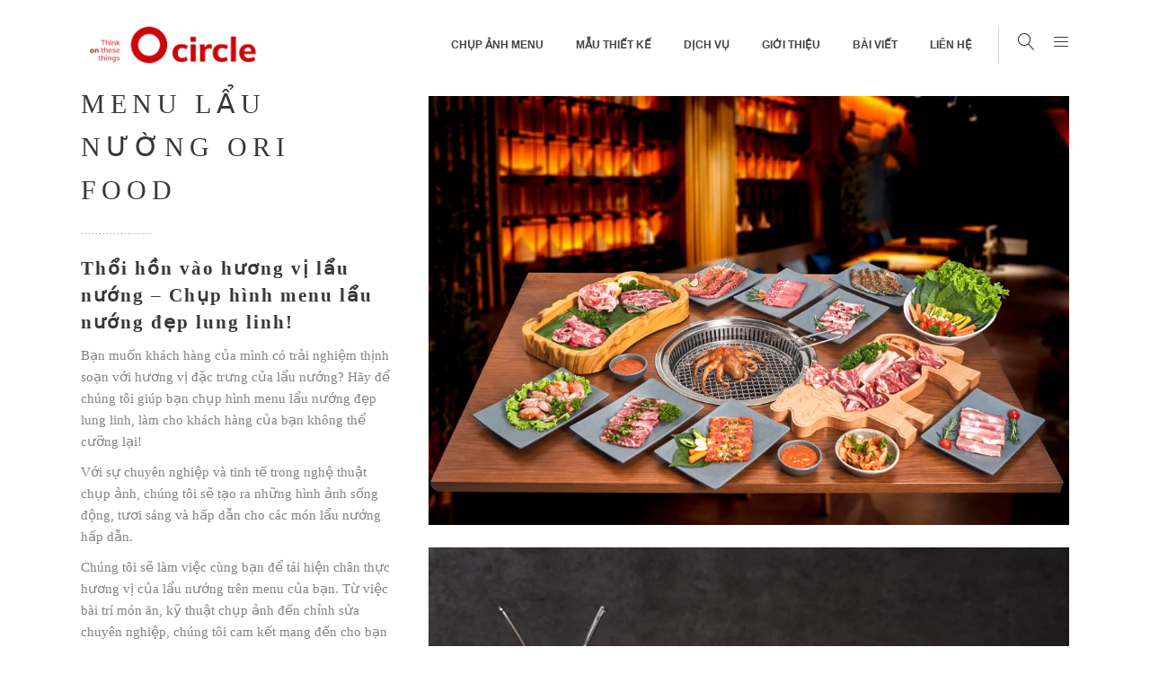

--- FILE ---
content_type: text/html; charset=UTF-8
request_url: https://chupanhmenu.com/portfolio-item/menu-lau-nuong/
body_size: 21985
content:
<!DOCTYPE html><html lang="en-US"><head><script data-no-optimize="1">var litespeed_docref=sessionStorage.getItem("litespeed_docref");litespeed_docref&&(Object.defineProperty(document,"referrer",{get:function(){return litespeed_docref}}),sessionStorage.removeItem("litespeed_docref"));</script> <meta charset="UTF-8"/><link rel="profile" href="https://gmpg.org/xfn/11"/><link rel="pingback" href="https://chupanhmenu.com/xmlrpc.php"/><meta name="viewport" content="width=device-width,initial-scale=1,user-scalable=no"> <script type="application/javascript">var eltdCoreAjaxUrl = "https://chupanhmenu.com/wp-admin/admin-ajax.php"</script><script type="application/javascript">var ElatedAjaxUrl = "https://chupanhmenu.com/wp-admin/admin-ajax.php"</script><meta name='robots' content='index, follow, max-image-preview:large, max-snippet:-1, max-video-preview:-1' /><title>Menu lẩu nường Ori Food | Chụp ảnh menu</title><meta name="description" content="Dịch vụ chụp hình menu lẩu nường chụp ảnh menu quầy bar, trình bày trang trí món ăn, chụp ảnh foodstylist món ăn chuyên nghiệp" /><link rel="canonical" href="https://chupanhmenu.com/portfolio-item/menu-lau-nuong/" /><meta property="og:locale" content="en_US" /><meta property="og:type" content="article" /><meta property="og:title" content="Menu lẩu nường Ori Food" /><meta property="og:description" content="Dịch vụ chụp hình menu lẩu nường chụp ảnh menu quầy bar, trình bày trang trí món ăn, chụp ảnh foodstylist món ăn chuyên nghiệp" /><meta property="og:url" content="https://chupanhmenu.com/portfolio-item/menu-lau-nuong/" /><meta property="og:site_name" content="Chụp ảnh menu" /><meta property="article:publisher" content="https://www.facebook.com/chupanhmonanngon" /><meta property="article:modified_time" content="2023-10-03T03:41:43+00:00" /><meta property="og:image" content="https://chupanhmenu.com/wp-content/uploads/2022/10/chup-anh-menu-bbq.jpg" /><meta property="og:image:width" content="1000" /><meta property="og:image:height" content="670" /><meta property="og:image:type" content="image/jpeg" /><meta name="twitter:card" content="summary_large_image" /><meta name="twitter:label1" content="Est. reading time" /><meta name="twitter:data1" content="2 minutes" /> <script type="application/ld+json" class="yoast-schema-graph">{"@context":"https://schema.org","@graph":[{"@type":"WebPage","@id":"https://chupanhmenu.com/portfolio-item/menu-lau-nuong/","url":"https://chupanhmenu.com/portfolio-item/menu-lau-nuong/","name":"Menu lẩu nường Ori Food | Chụp ảnh menu","isPartOf":{"@id":"https://chupanhmenu.com/#website"},"primaryImageOfPage":{"@id":"https://chupanhmenu.com/portfolio-item/menu-lau-nuong/#primaryimage"},"image":{"@id":"https://chupanhmenu.com/portfolio-item/menu-lau-nuong/#primaryimage"},"thumbnailUrl":"https://chupanhmenu.com/wp-content/uploads/2022/10/chup-anh-menu-bbq.jpg","datePublished":"2022-10-17T08:34:51+00:00","dateModified":"2023-10-03T03:41:43+00:00","description":"Dịch vụ chụp hình menu lẩu nường chụp ảnh menu quầy bar, trình bày trang trí món ăn, chụp ảnh foodstylist món ăn chuyên nghiệp","breadcrumb":{"@id":"https://chupanhmenu.com/portfolio-item/menu-lau-nuong/#breadcrumb"},"inLanguage":"en-US","potentialAction":[{"@type":"ReadAction","target":["https://chupanhmenu.com/portfolio-item/menu-lau-nuong/"]}]},{"@type":"ImageObject","inLanguage":"en-US","@id":"https://chupanhmenu.com/portfolio-item/menu-lau-nuong/#primaryimage","url":"https://chupanhmenu.com/wp-content/uploads/2022/10/chup-anh-menu-bbq.jpg","contentUrl":"https://chupanhmenu.com/wp-content/uploads/2022/10/chup-anh-menu-bbq.jpg","width":1000,"height":670},{"@type":"BreadcrumbList","@id":"https://chupanhmenu.com/portfolio-item/menu-lau-nuong/#breadcrumb","itemListElement":[{"@type":"ListItem","position":1,"name":"Home","item":"https://chupanhmenu.com/"},{"@type":"ListItem","position":2,"name":"Portfolio","item":"https://chupanhmenu.com/portfolio-item/"},{"@type":"ListItem","position":3,"name":"Menu lẩu nường Ori Food"}]},{"@type":"WebSite","@id":"https://chupanhmenu.com/#website","url":"https://chupanhmenu.com/","name":"Chụp ảnh menu | Chụp ảnh thực đơn nhà hàng","description":"Chụp hình thực đơn nhà hàng","publisher":{"@id":"https://chupanhmenu.com/#organization"},"potentialAction":[{"@type":"SearchAction","target":{"@type":"EntryPoint","urlTemplate":"https://chupanhmenu.com/?s={search_term_string}"},"query-input":{"@type":"PropertyValueSpecification","valueRequired":true,"valueName":"search_term_string"}}],"inLanguage":"en-US"},{"@type":"Organization","@id":"https://chupanhmenu.com/#organization","name":"Chụp ảnh menu","url":"https://chupanhmenu.com/","logo":{"@type":"ImageObject","inLanguage":"en-US","@id":"https://chupanhmenu.com/#/schema/logo/image/","url":"https://chupanhmenu.com/wp-content/uploads/2020/11/LOGO-FOODMENU-2.png","contentUrl":"https://chupanhmenu.com/wp-content/uploads/2020/11/LOGO-FOODMENU-2.png","width":306,"height":84,"caption":"Chụp ảnh menu"},"image":{"@id":"https://chupanhmenu.com/#/schema/logo/image/"},"sameAs":["https://www.facebook.com/chupanhmonanngon"]}]}</script> <link rel='dns-prefetch' href='//fonts.googleapis.com' /><style id='wp-img-auto-sizes-contain-inline-css' type='text/css'>img:is([sizes=auto i],[sizes^="auto," i]){contain-intrinsic-size:3000px 1500px}
/*# sourceURL=wp-img-auto-sizes-contain-inline-css */</style><style id="litespeed-ccss">ul{box-sizing:border-box}:root{--wp--preset--font-size--normal:16px;--wp--preset--font-size--huge:42px}:root{--wp--preset--aspect-ratio--square:1;--wp--preset--aspect-ratio--4-3:4/3;--wp--preset--aspect-ratio--3-4:3/4;--wp--preset--aspect-ratio--3-2:3/2;--wp--preset--aspect-ratio--2-3:2/3;--wp--preset--aspect-ratio--16-9:16/9;--wp--preset--aspect-ratio--9-16:9/16;--wp--preset--color--black:#000;--wp--preset--color--cyan-bluish-gray:#abb8c3;--wp--preset--color--white:#fff;--wp--preset--color--pale-pink:#f78da7;--wp--preset--color--vivid-red:#cf2e2e;--wp--preset--color--luminous-vivid-orange:#ff6900;--wp--preset--color--luminous-vivid-amber:#fcb900;--wp--preset--color--light-green-cyan:#7bdcb5;--wp--preset--color--vivid-green-cyan:#00d084;--wp--preset--color--pale-cyan-blue:#8ed1fc;--wp--preset--color--vivid-cyan-blue:#0693e3;--wp--preset--color--vivid-purple:#9b51e0;--wp--preset--gradient--vivid-cyan-blue-to-vivid-purple:linear-gradient(135deg,rgba(6,147,227,1) 0%,#9b51e0 100%);--wp--preset--gradient--light-green-cyan-to-vivid-green-cyan:linear-gradient(135deg,#7adcb4 0%,#00d082 100%);--wp--preset--gradient--luminous-vivid-amber-to-luminous-vivid-orange:linear-gradient(135deg,rgba(252,185,0,1) 0%,rgba(255,105,0,1) 100%);--wp--preset--gradient--luminous-vivid-orange-to-vivid-red:linear-gradient(135deg,rgba(255,105,0,1) 0%,#cf2e2e 100%);--wp--preset--gradient--very-light-gray-to-cyan-bluish-gray:linear-gradient(135deg,#eee 0%,#a9b8c3 100%);--wp--preset--gradient--cool-to-warm-spectrum:linear-gradient(135deg,#4aeadc 0%,#9778d1 20%,#cf2aba 40%,#ee2c82 60%,#fb6962 80%,#fef84c 100%);--wp--preset--gradient--blush-light-purple:linear-gradient(135deg,#ffceec 0%,#9896f0 100%);--wp--preset--gradient--blush-bordeaux:linear-gradient(135deg,#fecda5 0%,#fe2d2d 50%,#6b003e 100%);--wp--preset--gradient--luminous-dusk:linear-gradient(135deg,#ffcb70 0%,#c751c0 50%,#4158d0 100%);--wp--preset--gradient--pale-ocean:linear-gradient(135deg,#fff5cb 0%,#b6e3d4 50%,#33a7b5 100%);--wp--preset--gradient--electric-grass:linear-gradient(135deg,#caf880 0%,#71ce7e 100%);--wp--preset--gradient--midnight:linear-gradient(135deg,#020381 0%,#2874fc 100%);--wp--preset--font-size--small:13px;--wp--preset--font-size--medium:20px;--wp--preset--font-size--large:36px;--wp--preset--font-size--x-large:42px;--wp--preset--spacing--20:.44rem;--wp--preset--spacing--30:.67rem;--wp--preset--spacing--40:1rem;--wp--preset--spacing--50:1.5rem;--wp--preset--spacing--60:2.25rem;--wp--preset--spacing--70:3.38rem;--wp--preset--spacing--80:5.06rem;--wp--preset--shadow--natural:6px 6px 9px rgba(0,0,0,.2);--wp--preset--shadow--deep:12px 12px 50px rgba(0,0,0,.4);--wp--preset--shadow--sharp:6px 6px 0px rgba(0,0,0,.2);--wp--preset--shadow--outlined:6px 6px 0px -3px rgba(255,255,255,1),6px 6px rgba(0,0,0,1);--wp--preset--shadow--crisp:6px 6px 0px rgba(0,0,0,1)}a,body,div,em,form,h2,h3,h5,html,i,li,p,span,strong,ul{background:0 0;border:0;margin:0;padding:0;vertical-align:baseline;outline:0}header,nav,section{display:block}a img{border:none}img{max-width:100%;height:auto}.clearfix:after,.clearfix:before{content:" ";display:table}.clearfix:after{clear:both}html{height:100%;margin:0!important;overflow-y:scroll!important}body{font-family:Lato,sans-serif;font-size:13px;line-height:24px;color:#808285;font-weight:400;background-color:#fff;overflow-x:hidden!important;-webkit-font-smoothing:antialiased}h2{font-size:30px;font-weight:300;margin-top:10px;margin-bottom:10px;letter-spacing:.2em;line-height:48px}h3{font-size:18px;font-weight:300;margin-top:10px;margin-bottom:10px;letter-spacing:.1em;line-height:29px}h5{font-size:15px;font-weight:300;font-style:italic;margin-top:10px;margin-bottom:10px;line-height:25px}h2{color:#383838;font-family:Lato,sans-serif}h3{color:#28262b;text-transform:uppercase}h5{font-family:"Droid Serif",sans-serif}a,p a{color:#ff7348;text-decoration:none}input[type=submit]{-webkit-appearance:none}ul{list-style-position:inside}p{margin:10px 0}.eltd-wrapper{background-color:#fff;position:relative;z-index:1000;left:0}.eltd-wrapper .eltd-wrapper-inner{width:100%;overflow:hidden}.eltd-content{margin-top:0;position:relative;z-index:100;background-color:#fff}.wpb_content_element{margin-bottom:0!important}.eltd-content .eltd-content-inner>.eltd-container>.eltd-container-inner{padding:64px 0}.eltd-container{background-color:#fff;position:relative;padding:0;width:100%;z-index:100}.eltd-container:before{content:" ";display:table}.eltd-container:after{content:" ";display:table;clear:both}.eltd-container-inner{width:1100px;margin:0 auto}@media only screen and (min-width:1400px){.eltd-grid-1300 .eltd-container-inner,.eltd-grid-1300 .eltd-grid{width:1300px}}.eltd-two-columns-33-66{width:100%}.eltd-two-columns-33-66 .eltd-column1{width:33.33%;float:left}.eltd-two-columns-33-66 .eltd-column1 .eltd-column-inner{padding:0 20px 0 0}.eltd-two-columns-33-66 .eltd-column2{width:66.66%;float:left}.eltd-two-columns-33-66 .eltd-column2 .eltd-column-inner{padding:0 0 0 20px}.eltd-grid{width:1100px;margin:0 auto}.eltd-vertical-align-containers{position:relative;height:100%;width:100%;padding:0 35px;-webkit-box-sizing:border-box;-moz-box-sizing:border-box;box-sizing:border-box}.eltd-vertical-align-containers .eltd-position-left{position:relative;float:left;z-index:112;height:100%}.eltd-vertical-align-containers .eltd-position-center{height:100%;width:100%;position:absolute;left:0;text-align:center;z-index:111}.eltd-vertical-align-containers .eltd-position-right{position:relative;float:right;z-index:112;height:100%;text-align:right}.eltd-vertical-align-containers .eltd-position-center-inner,.eltd-vertical-align-containers .eltd-position-left-inner,.eltd-vertical-align-containers .eltd-position-right-inner{vertical-align:middle;display:inline-block}.eltd-vertical-align-containers .eltd-position-center:before,.eltd-vertical-align-containers .eltd-position-left:before,.eltd-vertical-align-containers .eltd-position-right:before{content:"";display:inline-block;vertical-align:middle;height:100%}#eltd-back-to-top{display:block;position:fixed;right:30px;bottom:31px;margin:0;width:53px;height:53px;opacity:0;visibility:hidden;z-index:10000;color:#fff;text-align:center;background-color:#3f3f3f;-webkit-box-sizing:border-box;-moz-box-sizing:border-box;box-sizing:border-box}#eltd-back-to-top:after{content:'';position:absolute;top:0;left:0;height:100%;width:100%;background-color:rgba(255,255,255,.1);opacity:0}#eltd-back-to-top .eltd-icon-stack{display:block;position:absolute;left:50%;margin-left:-14px;margin-top:10px;line-height:inherit;font-size:28px}@media only screen and (max-width:768px){.eltd-two-columns-33-66>.eltd-column1,.eltd-two-columns-33-66>.eltd-column2{width:100%}.eltd-two-columns-33-66>.eltd-column1>.eltd-column-inner,.eltd-two-columns-33-66>.eltd-column2>.eltd-column-inner{padding:0}}@media only screen and (max-width:1024px){.eltd-two-columns-33-66 .eltd-column1 .eltd-column-inner{padding-right:0}.eltd-two-columns-33-66 .eltd-column2 .eltd-column-inner{padding-left:0}}.eltd-logo-wrapper{display:inline-block;vertical-align:middle}.eltd-logo-wrapper a{position:relative;display:inline-block;vertical-align:middle;max-width:100%}.eltd-logo-wrapper a img{height:100%;width:auto}.eltd-logo-wrapper a img.eltd-normal-logo{opacity:1}.eltd-logo-wrapper a img.eltd-dark-logo{opacity:0;-webkit-transform:translateY(-100%);transform:translateY(-100%)}.eltd-logo-wrapper a img.eltd-light-logo{opacity:0;-webkit-transform:translateY(-200%);transform:translateY(-200%)}.eltd-main-menu{position:relative;display:inline-block;vertical-align:middle;height:100%}.eltd-main-menu.eltd-sticky-nav:after{content:'';position:absolute;top:50%;right:0;height:32px;width:1px;background-color:#d4d4d3;-webkit-transform:translateY(-50%);-moz-transform:translateY(-50%);transform:translateY(-50%)}.eltd-main-menu ul{list-style:none outside none;margin:0;text-align:left}.eltd-main-menu ul li{position:relative;display:inline-block;float:left;padding:0;margin:0;background-repeat:no-repeat;background-position:right}.eltd-main-menu ul li a{font-size:12px;font-family:Lato,sans-serif}.eltd-main-menu>ul{display:inline-block;vertical-align:middle;position:relative;height:100%}.eltd-main-menu>ul>li{height:100%}.eltd-main-menu>ul>li:last-child>a span.plus{display:none}.eltd-main-menu>ul>li>a{position:relative;display:inline-block;height:100%;padding:0;vertical-align:middle;color:#444;text-transform:uppercase;background-color:transparent;font-weight:700}.eltd-main-menu>ul>li>a:before{height:2px;bottom:0}.eltd-main-menu>ul>li>a:after{height:1px;bottom:4px}.eltd-main-menu>ul>li>a>span.item_outer{display:block;position:relative;top:50%;-wwbkit-transform:translateY(-50%);transform:translateY(-50%)}.eltd-main-menu>ul>li>a span.item_inner{display:inline-block;padding:0 18px;border-width:0;position:relative;border-color:transparent;background-color:transparent}.eltd-main-menu>ul>li>a span.item_inner:after,.eltd-main-menu>ul>li>a span.item_inner:before,.eltd-main-menu>ul>li>a:after,.eltd-main-menu>ul>li>a:before{content:"";display:none;position:absolute;left:0;background-color:transparent;width:100%}.eltd-main-menu>ul>li>a span.item_inner:before{bottom:0;height:2px}.eltd-main-menu>ul>li>a span.item_inner:after{height:1px;bottom:4px}.eltd-main-menu>ul>li>a span.plus{width:4px;height:4px;display:none;position:absolute;top:50%;right:-2px;margin-top:-2px;z-index:1;-webkit-transform:rotate(45deg);transform:rotate(45deg)}.eltd-main-menu.eltd-drop-down.eltd-default-nav{padding-right:12px}.eltd-drop-down ul{list-style:none}.eltd-drop-down ul li{position:relative}.eltd-drop-down .second{left:0;margin:0;top:100%;position:absolute;display:block;visibility:hidden;overflow:hidden;opacity:0;z-index:10}.eltd-drop-down .second .inner{position:relative;padding:0;display:block;z-index:997}.eltd-drop-down .second .inner>ul,li.narrow .second .inner ul{display:inline-block;position:relative;background-color:#363636}li.narrow .second .inner ul{padding:15px 0 18px}.eltd-drop-down .second .inner ul li{display:block;padding:0 15px;position:relative;float:none;height:auto;background:0;width:190px}li.narrow .second .inner ul li:last-child{border-bottom:none}.eltd-drop-down .narrow .second .inner ul li{padding:0 33px;width:200px;-webkit-box-sizing:border-box;-moz-box-sizing:border-box;box-sizing:border-box}.eltd-drop-down .second .inner ul li a{display:block;color:#939598;height:auto;font-size:14px;font-weight:400;padding:5px 0;position:relative}.eltd-drop-down .second .inner>ul>li:last-child>a{border-bottom:0}body.eltd-dropdown-slide-from-bottom .eltd-drop-down .narrow .second .inner>ul{visibility:hidden;top:30px;opacity:0}.eltd-header-standard .eltd-menu-area{background-color:#fff;-webkit-box-sizing:border-box;-moz-box-sizing:border-box;box-sizing:border-box}.eltd-header-standard .eltd-menu-area .eltd-vertical-align-containers .eltd-position-right-inner{height:100%}.eltd-header-standard .eltd-menu-area .eltd-main-menu-widget-area{margin-left:8px;position:relative;display:inline-block;vertical-align:middle;height:100%}.eltd-header-standard .eltd-menu-area .eltd-main-menu-widget-area-inner{display:table;height:100%}.eltd-header-standard .eltd-menu-area .eltd-right-from-main-menu-widget{display:table;float:left;padding:0 16px;position:relative;vertical-align:middle;height:100%}.eltd-header-standard .eltd-menu-area .eltd-right-from-main-menu-widget:last-child{padding-right:0}.eltd-header-standard .eltd-menu-area .eltd-right-from-main-menu-widget .eltd-right-from-main-menu-widget-inner{display:table-cell;vertical-align:middle}.eltd-header-standard .eltd-menu-area .eltd-drop-down:after{content:'';position:absolute;top:50%;right:0;height:40px;width:1px;background-color:#d4d4d3;-webkit-transform:translateY(-50%);-moz-transform:translateY(-50%);transform:translateY(-50%)}.eltd-mobile-header .eltd-mobile-nav{display:none;background-color:#fff}.eltd-mobile-header .eltd-mobile-nav ul{list-style-type:none}.eltd-mobile-header .eltd-mobile-nav ul ul{margin-left:20px;display:none}.eltd-mobile-header .eltd-mobile-nav li{position:relative}.eltd-mobile-header .eltd-mobile-nav a{border-bottom:1px solid #eaeaea;display:block;font-size:13px;color:#8d8d8d;padding:9px 0;display:block;position:relative;text-transform:none;line-height:17px;letter-spacing:0;margin-top:0;margin-bottom:0}.eltd-mobile-header .eltd-mobile-nav .mobile_arrow{position:absolute;right:0;top:0;line-height:35px;height:35px;padding-right:10px;width:50px;text-align:right}.eltd-mobile-header .eltd-mobile-nav .mobile_arrow .fa-angle-down{display:none}.eltd-mobile-header .eltd-mobile-nav>.eltd-grid>ul>li:last-child>a{border-bottom:none}.eltd-mobile-header{display:none;position:relative;z-index:101}.eltd-mobile-header .eltd-mobile-header-inner{height:100px;background-color:#fff;position:relative}.eltd-mobile-header .eltd-mobile-header-inner .eltd-mobile-header-holder{position:relative;z-index:2;height:100%}.eltd-mobile-header .eltd-grid{height:100%}.eltd-mobile-header .eltd-vertical-align-containers{padding:0}.eltd-mobile-header .eltd-mobile-logo-wrapper a{display:block;max-height:80px}.eltd-mobile-header .eltd-mobile-logo-wrapper img{height:100%;width:auto}.eltd-mobile-header .eltd-mobile-menu-opener{float:left;position:relative;z-index:112;height:100%}.eltd-mobile-header .eltd-mobile-menu-opener a{display:table;height:100%;padding-right:10px;color:#000}.eltd-mobile-header .eltd-mobile-menu-opener .eltd-mobile-opener-icon-holder{display:table-cell;vertical-align:middle}.eltd-page-header{display:inline-block;margin:0;position:relative;vertical-align:middle;width:100%;z-index:110}.eltd-page-header a img{display:block}.eltd-page-header .eltd-grid{height:100%}.eltd-page-header .eltd-grid .eltd-vertical-align-containers{padding:0}.eltd-page-header .eltd-menu-area{height:100px;position:relative}.eltd-page-header .eltd-menu-area .eltd-logo-wrapper a{max-height:90px}.eltd-page-header .eltd-sticky-header{height:60px;width:100%;position:fixed;top:0;left:0;z-index:100;-webkit-transform:translateY(-100%);transform:translateY(-100%);-webkit-backface-visibility:hidden}.eltd-page-header .eltd-sticky-header .eltd-sticky-holder{height:100%;background-color:#323232;position:relative;z-index:2;-webkit-box-sizing:border-box;-moz-box-sizing:border-box;box-sizing:border-box}.eltd-page-header .eltd-sticky-header .eltd-position-right-inner{height:100%}.eltd-page-header .eltd-sticky-header .eltd-sticky-holder .eltd-logo-wrapper a{max-height:54px}.eltd-page-header .eltd-sticky-header .eltd-sticky-right-widget-area{height:100%;display:inline-block;vertical-align:middle;color:#fff}.eltd-page-header .eltd-sticky-header .eltd-sticky-right-widget-area:after,.eltd-page-header .eltd-sticky-header .eltd-sticky-right-widget-area:before{content:" ";display:table}.eltd-page-header .eltd-sticky-header .eltd-sticky-right-widget-area:after{clear:both}.eltd-page-header .eltd-sticky-header .eltd-sticky-right-widget{display:table;height:100%;float:left;margin-left:15px}.eltd-page-header .eltd-sticky-header .eltd-sticky-right-widget-inner{display:table-cell;vertical-align:middle}.eltd-page-header .eltd-sticky-header .eltd-main-menu>ul>li>a,.eltd-page-header .eltd-sticky-header .eltd-search-opener,body:not(.eltd-menu-item-first-level-bg-color) .eltd-page-header .eltd-sticky-header .eltd-main-menu>ul>li>a{color:#fff}.eltd-page-header .eltd-search-opener{color:#1b1b1b;font-size:17px}.eltd-side-menu-button-opener{font-size:16px;position:relative;display:inline-block;vertical-align:middle;color:#363636}.eltd-side-menu-button-opener.eltd-side-menu-button-opener-default{width:19px;vertical-align:baseline}.eltd-side-menu-button-opener>.eltd-side-area-icon{display:inline-block;line-height:inherit;text-align:center;font-size:20px;width:100%;position:relative}.eltd-side-menu{background-color:#fff;height:100%;min-height:100%;overflow:hidden;padding:30px 50px;position:fixed;top:0;right:-270px;width:210px;z-index:9999;-webkit-backface-visibility:hidden}.eltd-side-menu .widget{margin:0 0 45px}.eltd-side-menu a:not(.qbutton),.eltd-side-menu p,.eltd-side-menu span{color:grey;font-weight:300}.eltd-side-menu .eltd-close-side-menu-holder{display:table;height:74px;position:absolute;top:0;right:38px;z-index:1000}.eltd-side-menu .eltd-close-side-menu-holder-inner{display:table-cell;vertical-align:middle}.eltd-side-menu a.eltd-close-side-menu{display:inline-block;height:18px;width:26px;padding:0 2px 4px 0;z-index:1000}.eltd-side-menu a.eltd-close-side-menu span{color:#363636;display:inline-block;font-size:21px;height:20px;line-height:20px;position:relative;text-align:center;width:26px}.eltd-side-menu .widget .searchform{position:relative}.eltd-side-menu .widget .searchform input[type=text]{border-right:0;float:left}.eltd-side-menu .widget .searchform input[type=submit]{border:none;outline:0;font-family:ElegantIcons;width:60px;height:48px;color:#909090;background-color:#fff;font-size:13px;position:absolute;top:1px;right:1px;border:0 solid #fff;-webkit-border-radius:0;-moz-border-radius:0;border-radius:0}.eltd-side-menu .widget .searchform input[type=text]{width:100%;overflow:hidden;background-color:#fff;padding:0 21px;height:50px;outline:0;color:#7f8385;font-family:inherit;border:1px solid #e5e5e5;-webkit-box-sizing:border-box;-moz-box-sizing:border-box;box-sizing:border-box}.eltd-side-menu-slide-from-right .eltd-side-menu .widget_search input[type=text]::-webkit-input-placeholder{color:#808285;font-size:13px;font-weight:400;font-style:italic}.eltd-side-menu-slide-from-right .eltd-side-menu .widget_search input[type=text]:-moz-placeholder{color:#808285;font-size:13px;font-weight:400;font-style:italic}.eltd-side-menu-slide-from-right .eltd-side-menu .widget_search input[type=text]::-moz-placeholder{color:#808285;font-size:13px;font-weight:400;font-style:italic}.eltd-side-menu-slide-from-right .eltd-side-menu .widget_search input[type=text]:-ms-input-placeholder{color:#808285;font-size:13px;font-weight:400;font-style:italic}.eltd-side-menu-slide-from-right .eltd-side-menu .widget_search input[type=text]:-ms-input-placeholder{color:#808285;font-size:13px;font-weight:400;font-style:italic}.eltd-side-menu-slide-from-right .eltd-wrapper{background-color:#fff;position:relative;z-index:1000}.eltd-side-menu-slide-from-right .eltd-side-menu{padding:3% 50px 30px;top:0;right:-400px;width:400px;z-index:9999;text-align:center;visibility:hidden;-webkit-box-sizing:border-box;box-sizing:border-box}.eltd-side-menu-slide-from-right .eltd-side-menu .widget .searchform input[type=text]{width:100%;overflow:hidden;background-color:#fff;padding:0 21px;height:50px;outline:0;color:#7f8385;font-family:inherit;border:1px solid #d7d7d7;float:left;-webkit-appearance:none;-moz-appearance:none;appearance:none;-webkit-box-sizing:border-box;-moz-box-sizing:border-box;box-sizing:border-box}.eltd-side-menu-slide-from-right .eltd-side-menu .widget .searchform input[type=submit]{border:none;outline:0;font-family:ElegantIcons;width:60px;height:48px;color:#909090;background-color:#fff;font-size:13px;border:0 solid #d7d7d7;border-left:0;position:absolute;top:1px;right:1px;-webkit-border-radius:0;-moz-border-radius:0;border-radius:0}.eltd-fullscreen-search-holder{position:fixed;top:0;left:0;width:100%;height:100%;z-index:105;opacity:0}.eltd-fullscreen-search-holder .eltd-field-holder{width:50%;display:inline-block;vertical-align:bottom;position:relative;border-bottom:1px solid #acacac;padding-bottom:7px}.eltd-fullscreen-search-holder .eltd-field-holder .eltd-line{position:absolute;bottom:-1px;left:0;height:1px;width:0;background-color:#acacac}.eltd-fullscreen-search-holder .eltd-search-field{width:88%;border-left:none;border-top:none;border-right:none;border-bottom:none;background:0 0;outline:0;height:100%;font-size:30px;line-height:40px;color:#fff;line-height:1em;position:relative;float:left}.eltd-fullscreen-search-holder .eltd-search-field::-webkit-input-placeholder{color:#808285;font-size:18px;font-weight:400}.eltd-fullscreen-search-holder .eltd-search-field:-moz-placeholder{color:#808285;font-size:18px;font-weight:400}.eltd-fullscreen-search-holder .eltd-search-field::-moz-placeholder{color:#808285;font-size:18px;font-weight:400}.eltd-fullscreen-search-holder .eltd-search-field:-ms-input-placeholder{color:#808285;font-size:18px;font-weight:400}.eltd-fullscreen-search-holder .eltd-search-submit{border:none;background:0 0;outline:0;width:auto;font-family:ElegantIcons;font-size:24px;line-height:1em;color:#909090;float:right}.eltd-fullscreen-search-table{display:table;width:100%;height:100%}.eltd-fullscreen-search-cell{display:table-cell;vertical-align:middle;width:100%;height:100%;text-align:center}.eltd-search-fade .eltd-fullscreen-search-holder{visibility:hidden;-webkit-backface-visibility:hidden;backface-visibility:hidden;opacity:0;z-index:111;box-sizing:border-box}.eltd-search-fade .eltd-fullscreen-search-holder .eltd-fullscreen-search-table{background-color:#383838}:-moz-placeholder,:-ms-input-placeholder,::-moz-placeholder,::-webkit-input-placeholder{color:#959595;margin:10px 0 0}.widget.widget_eltd_search_opener.eltd-right-from-main-menu-widget{padding:0 3px 0 13px}:-moz-placeholder,:-ms-input-placeholder,::-moz-placeholder,::-webkit-input-placeholder{color:#959595;margin-top:10px}.single-portfolio-item .eltd-content .eltd-content-inner>.eltd-container>.eltd-container-inner{padding:92px 0 60px}.eltd-portfolio-single-holder .eltd-portfolio-single-media a{display:block}.eltd-portfolio-single-holder .eltd-portfolio-single-media img{vertical-align:middle}.eltd-portfolio-single-holder p{font-size:15px}.eltd-portfolio-single-holder .eltd-portfolio-item-content{margin-top:48px;font-weight:300;position:relative}.eltd-portfolio-single-holder .eltd-portfolio-item-content:before{content:'....................';position:absolute;left:0;top:-39px;color:#ff7348;font-family:"Droid Serif",sans-serif;font-style:italic;font-weight:300}.eltd-portfolio-single-holder .eltd-portfolio-item-title{margin-top:0;text-transform:uppercase}.eltd-portfolio-single-holder .eltd-portfolio-info-holder{-webkit-box-sizing:border-box;-moz-box-sizing:border-box;box-sizing:border-box}.eltd-portfolio-single-holder .eltd-portfolio-info-holder .eltd-portfolio-info-label{margin-top:16px;margin-bottom:0;text-transform:uppercase}.eltd-portfolio-single-holder .eltd-portfolio-info-holder .eltd-portfolio-info-value{margin-top:0;font-size:13px}.eltd-portfolio-single-holder .eltd-portfolio-info-item{margin-top:4px}.eltd-portfolio-single-holder .eltd-portfolio-info-item:first-child{margin-top:0}.small-images .eltd-portfolio-info-holder.eltd-left-side{margin-bottom:55px}.small-images .eltd-portfolio-info-holder .eltd-portfolio-item-content{margin-bottom:0}.small-images .eltd-portfolio-info-holder .eltd-portfolio-content-holder{margin-bottom:60px}.small-images .eltd-portfolio-media{margin-left:-12.5px;margin-right:-12.5px;margin-top:15px}.small-images .eltd-portfolio-media:after,.small-images .eltd-portfolio-media:before{content:" ";display:table}.small-images .eltd-portfolio-media:after{clear:both}.small-images .eltd-portfolio-media .eltd-portfolio-single-media{float:left;width:100%;padding:0 12.5px;margin-bottom:25px;-webkit-box-sizing:border-box;-moz-box-sizing:border-box;box-sizing:border-box}.fa{display:inline-block;font:normal normal normal 14px/1 FontAwesome;font-size:inherit;text-rendering:auto;-webkit-font-smoothing:antialiased;-moz-osx-font-smoothing:grayscale}.fa-bars:before{content:"\f0c9"}.fa-angle-right:before{content:"\f105"}.fa-angle-down:before{content:"\f107"}.lnr{font-family:'Linearicons-Free';speak:none;font-style:normal;font-weight:400;font-variant:normal;text-transform:none;line-height:1;-webkit-font-smoothing:antialiased;-moz-osx-font-smoothing:grayscale}.lnr-magnifier:before{content:"\e86f"}.lnr-cross:before{content:"\e870"}.lnr-menu:before{content:"\e871"}.lnr-chevron-up:before{content:"\e873"}@media only screen and (max-width:1200px){.eltd-container-inner,.eltd-grid{width:950px}}@media only screen and (max-width:1024px){.eltd-container-inner,.eltd-grid{width:768px}}@media only screen and (max-width:768px){.eltd-container-inner,.eltd-grid{width:600px}}@media only screen and (max-width:600px){.eltd-container-inner,.eltd-grid{width:420px}}@media only screen and (max-width:480px){.eltd-container-inner,.eltd-grid{width:300px}}@media only screen and (max-width:320px){.eltd-container-inner,.eltd-grid{width:95%}}@media only screen and (max-width:1024px){.eltd-content{margin-top:0!important}}@media only screen and (max-width:1024px){.eltd-two-columns-33-66 .eltd-column1,.eltd-two-columns-33-66 .eltd-column2{width:100%}.eltd-two-columns-33-66 .eltd-column1 .eltd-column-inner,.eltd-two-columns-33-66 .eltd-column2 .eltd-column-inner{padding:0}}@media only screen and (max-width:1024px){.eltd-page-header{display:none}.eltd-mobile-header{display:block}}@media only screen and (max-width:1024px){.eltd-portfolio-single-holder.small-images .eltd-portfolio-single-media{margin-bottom:25px}.eltd-portfolio-single-holder .eltd-portfolio-info-holder{margin-top:25px}}body{font-family:Times New Roman}h2{font-family:Source Serif Pro}h3{font-family:Source Serif Pro}.eltd-header-standard .eltd-page-header .eltd-menu-area{background-color:rgba(255,255,255,0)}.eltd-side-menu-slide-from-right .eltd-side-menu{text-align:left}.wpb_text_column :last-child,.wpb_text_column p:last-child{margin-bottom:0}.wpb_content_element{margin-bottom:35px}</style><link rel="preload" data-asynced="1" data-optimized="2" as="style" onload="this.onload=null;this.rel='stylesheet'" href="https://chupanhmenu.com/wp-content/litespeed/ucss/909c9132f118a9e411fa483189b67d8d.css?ver=80387" /><script data-optimized="1" type="litespeed/javascript" data-src="https://chupanhmenu.com/wp-content/plugins/litespeed-cache/assets/js/css_async.min.js"></script> <style id='wp-block-paragraph-inline-css' type='text/css'>.is-small-text{font-size:.875em}.is-regular-text{font-size:1em}.is-large-text{font-size:2.25em}.is-larger-text{font-size:3em}.has-drop-cap:not(:focus):first-letter{float:left;font-size:8.4em;font-style:normal;font-weight:100;line-height:.68;margin:.05em .1em 0 0;text-transform:uppercase}body.rtl .has-drop-cap:not(:focus):first-letter{float:none;margin-left:.1em}p.has-drop-cap.has-background{overflow:hidden}:root :where(p.has-background){padding:1.25em 2.375em}:where(p.has-text-color:not(.has-link-color)) a{color:inherit}p.has-text-align-left[style*="writing-mode:vertical-lr"],p.has-text-align-right[style*="writing-mode:vertical-rl"]{rotate:180deg}
/*# sourceURL=https://chupanhmenu.com/wp-includes/blocks/paragraph/style.min.css */</style><style id='global-styles-inline-css' type='text/css'>:root{--wp--preset--aspect-ratio--square: 1;--wp--preset--aspect-ratio--4-3: 4/3;--wp--preset--aspect-ratio--3-4: 3/4;--wp--preset--aspect-ratio--3-2: 3/2;--wp--preset--aspect-ratio--2-3: 2/3;--wp--preset--aspect-ratio--16-9: 16/9;--wp--preset--aspect-ratio--9-16: 9/16;--wp--preset--color--black: #000000;--wp--preset--color--cyan-bluish-gray: #abb8c3;--wp--preset--color--white: #ffffff;--wp--preset--color--pale-pink: #f78da7;--wp--preset--color--vivid-red: #cf2e2e;--wp--preset--color--luminous-vivid-orange: #ff6900;--wp--preset--color--luminous-vivid-amber: #fcb900;--wp--preset--color--light-green-cyan: #7bdcb5;--wp--preset--color--vivid-green-cyan: #00d084;--wp--preset--color--pale-cyan-blue: #8ed1fc;--wp--preset--color--vivid-cyan-blue: #0693e3;--wp--preset--color--vivid-purple: #9b51e0;--wp--preset--gradient--vivid-cyan-blue-to-vivid-purple: linear-gradient(135deg,rgb(6,147,227) 0%,rgb(155,81,224) 100%);--wp--preset--gradient--light-green-cyan-to-vivid-green-cyan: linear-gradient(135deg,rgb(122,220,180) 0%,rgb(0,208,130) 100%);--wp--preset--gradient--luminous-vivid-amber-to-luminous-vivid-orange: linear-gradient(135deg,rgb(252,185,0) 0%,rgb(255,105,0) 100%);--wp--preset--gradient--luminous-vivid-orange-to-vivid-red: linear-gradient(135deg,rgb(255,105,0) 0%,rgb(207,46,46) 100%);--wp--preset--gradient--very-light-gray-to-cyan-bluish-gray: linear-gradient(135deg,rgb(238,238,238) 0%,rgb(169,184,195) 100%);--wp--preset--gradient--cool-to-warm-spectrum: linear-gradient(135deg,rgb(74,234,220) 0%,rgb(151,120,209) 20%,rgb(207,42,186) 40%,rgb(238,44,130) 60%,rgb(251,105,98) 80%,rgb(254,248,76) 100%);--wp--preset--gradient--blush-light-purple: linear-gradient(135deg,rgb(255,206,236) 0%,rgb(152,150,240) 100%);--wp--preset--gradient--blush-bordeaux: linear-gradient(135deg,rgb(254,205,165) 0%,rgb(254,45,45) 50%,rgb(107,0,62) 100%);--wp--preset--gradient--luminous-dusk: linear-gradient(135deg,rgb(255,203,112) 0%,rgb(199,81,192) 50%,rgb(65,88,208) 100%);--wp--preset--gradient--pale-ocean: linear-gradient(135deg,rgb(255,245,203) 0%,rgb(182,227,212) 50%,rgb(51,167,181) 100%);--wp--preset--gradient--electric-grass: linear-gradient(135deg,rgb(202,248,128) 0%,rgb(113,206,126) 100%);--wp--preset--gradient--midnight: linear-gradient(135deg,rgb(2,3,129) 0%,rgb(40,116,252) 100%);--wp--preset--font-size--small: 13px;--wp--preset--font-size--medium: 20px;--wp--preset--font-size--large: 36px;--wp--preset--font-size--x-large: 42px;--wp--preset--spacing--20: 0.44rem;--wp--preset--spacing--30: 0.67rem;--wp--preset--spacing--40: 1rem;--wp--preset--spacing--50: 1.5rem;--wp--preset--spacing--60: 2.25rem;--wp--preset--spacing--70: 3.38rem;--wp--preset--spacing--80: 5.06rem;--wp--preset--shadow--natural: 6px 6px 9px rgba(0, 0, 0, 0.2);--wp--preset--shadow--deep: 12px 12px 50px rgba(0, 0, 0, 0.4);--wp--preset--shadow--sharp: 6px 6px 0px rgba(0, 0, 0, 0.2);--wp--preset--shadow--outlined: 6px 6px 0px -3px rgb(255, 255, 255), 6px 6px rgb(0, 0, 0);--wp--preset--shadow--crisp: 6px 6px 0px rgb(0, 0, 0);}:where(.is-layout-flex){gap: 0.5em;}:where(.is-layout-grid){gap: 0.5em;}body .is-layout-flex{display: flex;}.is-layout-flex{flex-wrap: wrap;align-items: center;}.is-layout-flex > :is(*, div){margin: 0;}body .is-layout-grid{display: grid;}.is-layout-grid > :is(*, div){margin: 0;}:where(.wp-block-columns.is-layout-flex){gap: 2em;}:where(.wp-block-columns.is-layout-grid){gap: 2em;}:where(.wp-block-post-template.is-layout-flex){gap: 1.25em;}:where(.wp-block-post-template.is-layout-grid){gap: 1.25em;}.has-black-color{color: var(--wp--preset--color--black) !important;}.has-cyan-bluish-gray-color{color: var(--wp--preset--color--cyan-bluish-gray) !important;}.has-white-color{color: var(--wp--preset--color--white) !important;}.has-pale-pink-color{color: var(--wp--preset--color--pale-pink) !important;}.has-vivid-red-color{color: var(--wp--preset--color--vivid-red) !important;}.has-luminous-vivid-orange-color{color: var(--wp--preset--color--luminous-vivid-orange) !important;}.has-luminous-vivid-amber-color{color: var(--wp--preset--color--luminous-vivid-amber) !important;}.has-light-green-cyan-color{color: var(--wp--preset--color--light-green-cyan) !important;}.has-vivid-green-cyan-color{color: var(--wp--preset--color--vivid-green-cyan) !important;}.has-pale-cyan-blue-color{color: var(--wp--preset--color--pale-cyan-blue) !important;}.has-vivid-cyan-blue-color{color: var(--wp--preset--color--vivid-cyan-blue) !important;}.has-vivid-purple-color{color: var(--wp--preset--color--vivid-purple) !important;}.has-black-background-color{background-color: var(--wp--preset--color--black) !important;}.has-cyan-bluish-gray-background-color{background-color: var(--wp--preset--color--cyan-bluish-gray) !important;}.has-white-background-color{background-color: var(--wp--preset--color--white) !important;}.has-pale-pink-background-color{background-color: var(--wp--preset--color--pale-pink) !important;}.has-vivid-red-background-color{background-color: var(--wp--preset--color--vivid-red) !important;}.has-luminous-vivid-orange-background-color{background-color: var(--wp--preset--color--luminous-vivid-orange) !important;}.has-luminous-vivid-amber-background-color{background-color: var(--wp--preset--color--luminous-vivid-amber) !important;}.has-light-green-cyan-background-color{background-color: var(--wp--preset--color--light-green-cyan) !important;}.has-vivid-green-cyan-background-color{background-color: var(--wp--preset--color--vivid-green-cyan) !important;}.has-pale-cyan-blue-background-color{background-color: var(--wp--preset--color--pale-cyan-blue) !important;}.has-vivid-cyan-blue-background-color{background-color: var(--wp--preset--color--vivid-cyan-blue) !important;}.has-vivid-purple-background-color{background-color: var(--wp--preset--color--vivid-purple) !important;}.has-black-border-color{border-color: var(--wp--preset--color--black) !important;}.has-cyan-bluish-gray-border-color{border-color: var(--wp--preset--color--cyan-bluish-gray) !important;}.has-white-border-color{border-color: var(--wp--preset--color--white) !important;}.has-pale-pink-border-color{border-color: var(--wp--preset--color--pale-pink) !important;}.has-vivid-red-border-color{border-color: var(--wp--preset--color--vivid-red) !important;}.has-luminous-vivid-orange-border-color{border-color: var(--wp--preset--color--luminous-vivid-orange) !important;}.has-luminous-vivid-amber-border-color{border-color: var(--wp--preset--color--luminous-vivid-amber) !important;}.has-light-green-cyan-border-color{border-color: var(--wp--preset--color--light-green-cyan) !important;}.has-vivid-green-cyan-border-color{border-color: var(--wp--preset--color--vivid-green-cyan) !important;}.has-pale-cyan-blue-border-color{border-color: var(--wp--preset--color--pale-cyan-blue) !important;}.has-vivid-cyan-blue-border-color{border-color: var(--wp--preset--color--vivid-cyan-blue) !important;}.has-vivid-purple-border-color{border-color: var(--wp--preset--color--vivid-purple) !important;}.has-vivid-cyan-blue-to-vivid-purple-gradient-background{background: var(--wp--preset--gradient--vivid-cyan-blue-to-vivid-purple) !important;}.has-light-green-cyan-to-vivid-green-cyan-gradient-background{background: var(--wp--preset--gradient--light-green-cyan-to-vivid-green-cyan) !important;}.has-luminous-vivid-amber-to-luminous-vivid-orange-gradient-background{background: var(--wp--preset--gradient--luminous-vivid-amber-to-luminous-vivid-orange) !important;}.has-luminous-vivid-orange-to-vivid-red-gradient-background{background: var(--wp--preset--gradient--luminous-vivid-orange-to-vivid-red) !important;}.has-very-light-gray-to-cyan-bluish-gray-gradient-background{background: var(--wp--preset--gradient--very-light-gray-to-cyan-bluish-gray) !important;}.has-cool-to-warm-spectrum-gradient-background{background: var(--wp--preset--gradient--cool-to-warm-spectrum) !important;}.has-blush-light-purple-gradient-background{background: var(--wp--preset--gradient--blush-light-purple) !important;}.has-blush-bordeaux-gradient-background{background: var(--wp--preset--gradient--blush-bordeaux) !important;}.has-luminous-dusk-gradient-background{background: var(--wp--preset--gradient--luminous-dusk) !important;}.has-pale-ocean-gradient-background{background: var(--wp--preset--gradient--pale-ocean) !important;}.has-electric-grass-gradient-background{background: var(--wp--preset--gradient--electric-grass) !important;}.has-midnight-gradient-background{background: var(--wp--preset--gradient--midnight) !important;}.has-small-font-size{font-size: var(--wp--preset--font-size--small) !important;}.has-medium-font-size{font-size: var(--wp--preset--font-size--medium) !important;}.has-large-font-size{font-size: var(--wp--preset--font-size--large) !important;}.has-x-large-font-size{font-size: var(--wp--preset--font-size--x-large) !important;}
/*# sourceURL=global-styles-inline-css */</style><style id='classic-theme-styles-inline-css' type='text/css'>/*! This file is auto-generated */
.wp-block-button__link{color:#fff;background-color:#32373c;border-radius:9999px;box-shadow:none;text-decoration:none;padding:calc(.667em + 2px) calc(1.333em + 2px);font-size:1.125em}.wp-block-file__button{background:#32373c;color:#fff;text-decoration:none}
/*# sourceURL=/wp-includes/css/classic-themes.min.css */</style><style id='admin-bar-inline-css' type='text/css'>/* Hide CanvasJS credits for P404 charts specifically */
    #p404RedirectChart .canvasjs-chart-credit {
        display: none !important;
    }
    
    #p404RedirectChart canvas {
        border-radius: 6px;
    }

    .p404-redirect-adminbar-weekly-title {
        font-weight: bold;
        font-size: 14px;
        color: #fff;
        margin-bottom: 6px;
    }

    #wpadminbar #wp-admin-bar-p404_free_top_button .ab-icon:before {
        content: "\f103";
        color: #dc3545;
        top: 3px;
    }
    
    #wp-admin-bar-p404_free_top_button .ab-item {
        min-width: 80px !important;
        padding: 0px !important;
    }
    
    /* Ensure proper positioning and z-index for P404 dropdown */
    .p404-redirect-adminbar-dropdown-wrap { 
        min-width: 0; 
        padding: 0;
        position: static !important;
    }
    
    #wpadminbar #wp-admin-bar-p404_free_top_button_dropdown {
        position: static !important;
    }
    
    #wpadminbar #wp-admin-bar-p404_free_top_button_dropdown .ab-item {
        padding: 0 !important;
        margin: 0 !important;
    }
    
    .p404-redirect-dropdown-container {
        min-width: 340px;
        padding: 18px 18px 12px 18px;
        background: #23282d !important;
        color: #fff;
        border-radius: 12px;
        box-shadow: 0 8px 32px rgba(0,0,0,0.25);
        margin-top: 10px;
        position: relative !important;
        z-index: 999999 !important;
        display: block !important;
        border: 1px solid #444;
    }
    
    /* Ensure P404 dropdown appears on hover */
    #wpadminbar #wp-admin-bar-p404_free_top_button .p404-redirect-dropdown-container { 
        display: none !important;
    }
    
    #wpadminbar #wp-admin-bar-p404_free_top_button:hover .p404-redirect-dropdown-container { 
        display: block !important;
    }
    
    #wpadminbar #wp-admin-bar-p404_free_top_button:hover #wp-admin-bar-p404_free_top_button_dropdown .p404-redirect-dropdown-container {
        display: block !important;
    }
    
    .p404-redirect-card {
        background: #2c3338;
        border-radius: 8px;
        padding: 18px 18px 12px 18px;
        box-shadow: 0 2px 8px rgba(0,0,0,0.07);
        display: flex;
        flex-direction: column;
        align-items: flex-start;
        border: 1px solid #444;
    }
    
    .p404-redirect-btn {
        display: inline-block;
        background: #dc3545;
        color: #fff !important;
        font-weight: bold;
        padding: 5px 22px;
        border-radius: 8px;
        text-decoration: none;
        font-size: 17px;
        transition: background 0.2s, box-shadow 0.2s;
        margin-top: 8px;
        box-shadow: 0 2px 8px rgba(220,53,69,0.15);
        text-align: center;
        line-height: 1.6;
    }
    
    .p404-redirect-btn:hover {
        background: #c82333;
        color: #fff !important;
        box-shadow: 0 4px 16px rgba(220,53,69,0.25);
    }
    
    /* Prevent conflicts with other admin bar dropdowns */
    #wpadminbar .ab-top-menu > li:hover > .ab-item,
    #wpadminbar .ab-top-menu > li.hover > .ab-item {
        z-index: auto;
    }
    
    #wpadminbar #wp-admin-bar-p404_free_top_button:hover > .ab-item {
        z-index: 999998 !important;
    }
    
/*# sourceURL=admin-bar-inline-css */</style><style id='malmo-elated-modules-inline-css' type='text/css'>.page-id-4190 .eltd-portfolio-list-holder-outer.eltd-ptf-gallery article .eltd-ptf-item-text-overlay,
.page-id-4180 .eltd-portfolio-list-holder-outer.eltd-ptf-gallery article .eltd-ptf-item-text-overlay  {
    background-color: rgba(255,255,255,.95)
}



/*# sourceURL=malmo-elated-modules-inline-css */</style> <script type="litespeed/javascript" data-src="https://chupanhmenu.com/wp-includes/js/jquery/jquery.min.js" id="jquery-core-js"></script> <script></script><style type="text/css"></style><meta name="generator" content="Powered by WPBakery Page Builder - drag and drop page builder for WordPress."/>
<noscript><style>.wpb_animate_when_almost_visible { opacity: 1; }</style></noscript></head><body data-rsssl=1 class="wp-singular portfolio-item-template-default single single-portfolio-item postid-5326 wp-theme-malmo eltd-core-1.5 malmo-ver-2.1  eltd-grid-1300 eltd-blog-installed eltd-follow-portfolio-info eltd-header-standard eltd-sticky-header-on-scroll-up eltd-default-mobile-header eltd-sticky-up-mobile-header eltd-dropdown-slide-from-bottom eltd-fullscreen-search eltd-search-fade eltd-side-menu-slide-from-right wpb-js-composer js-comp-ver-8.4.1 vc_responsive" ><section class="eltd-side-menu right"><div class="eltd-close-side-menu-holder"><div class="eltd-close-side-menu-holder-inner">
<a href="#" target="_self" class="eltd-close-side-menu">
<span aria-hidden="true" class="lnr lnr-cross"></span>
</a></div></div><div id="text-13" class="widget eltd-sidearea widget_text"><div class="textwidget"><div class="wpb_text_column wpb_content_element" ><div class="wpb_wrapper"><p style="text-align: left;">
<a href="#"><br />
<img data-lazyloaded="1" src="[data-uri]" width="306" height="84" data-src="https://chupanhmenu.com/wp-content/uploads/2020/11/LOGO-FOODMENU-2.png.webp" alt="a" /><br />
</a></p></p></div></p></div><div data-original-height="24" class="vc_empty_space"  style="height: 24px" >
<span class="vc_empty_space_inner"></span></div><div class="wpb_text_column wpb_content_element" ><div class="wpb_wrapper"><p style="text-align: left;"><span style="color: #808080;"><br />
Menu Designs has a design team on staff to take your menu design ideas, and turn those ideas into a colorful and vibrant tool that is representative of your restaurant. Your menu is the #1 selling tool for your restaurant, why not make it look as good as the food you are serving !<br />
</span></p><p style="text-align: left;"><span style="color: #808080;">If you would like to contact us please call 0903126675, or fill-out our enquiry form below and we will try our best to get back to you within the next few working days, thank you.</p><p>Email: <a href="/cdn-cgi/l/email-protection" class="__cf_email__" data-cfemail="c4adaaa2ab84a2ababa0a9a1aab1eab2aa">[email&#160;protected]</a><br />
Phone: +84 (08) 090 312 6675 / 0869005190<br />
Website: www.foodmenu.vn.</span></p></p></div></p></div></div></div><div id="search-3" class="widget eltd-sidearea widget_search"><form method="get" id="searchform-287591453" class="searchform clearfix" action="https://chupanhmenu.com/"><div class="clearfix">
<input type="text" value="" placeholder="Search" name="s" id="s-2132697076"/>
<input type="submit" id="searchsubmit-1200290272" value="&#x55;"/></div></form></div><div id="text-15" class="widget eltd-sidearea widget_text"><div class="textwidget"><div data-original-height="185" class="vc_empty_space"  style="height: 185px" >
<span class="vc_empty_space_inner"></span></div><p style="text-align: center;">
<span class="eltd-icon-shortcode normal"  data-hover-color="#ff7348" data-color="#858585">
<a href="https://www.instagram.com/" target="_blank">
<span aria-hidden="true" class="eltd-icon-font-elegant social_instagram eltd-icon-element" style="color: #858585;font-size:12px;margin:0 17px 0 0" ></span>
</a>
</span>
<span class="eltd-icon-shortcode normal"  data-hover-color="#ff7348" data-color="#858585">
<a href="https://twitter.com/" target="_blank">
<span aria-hidden="true" class="eltd-icon-font-elegant social_twitter eltd-icon-element" style="color: #858585;font-size:12px;margin:0 12px 0 0" ></span>
</a>
</span>
<span class="eltd-icon-shortcode normal"  data-hover-color="#ff7348" data-color="#858585">
<a href="https://www.facebook.com/" target="_blank">
<span aria-hidden="true" class="eltd-icon-font-elegant social_facebook eltd-icon-element" style="color: #858585;font-size:12px;margin:0 10px 0 0" ></span>
</a>
</span>
<span class="eltd-icon-shortcode normal"  data-hover-color="#ff7348" data-color="#858585">
<a href="https://www.tumblr.com/" target="_blank">
<span aria-hidden="true" class="eltd-icon-font-elegant social_tumblr eltd-icon-element" style="color: #858585;font-size:12px;margin:0 13px 0 0" ></span>
</a>
</span>
<span class="eltd-icon-shortcode normal"  data-hover-color="#ff7348" data-color="#858585">
<a href="https://vimeo.com/" target="_blank">
<span aria-hidden="true" class="eltd-icon-font-elegant social_vimeo eltd-icon-element" style="color: #858585;font-size:12px;margin:0 15px 0 0" ></span>
</a>
</span>
<span class="eltd-icon-shortcode normal"  data-hover-color="#ff7348" data-color="#858585">
<a href="https://www.linkedin.com/" target="_blank">
<span aria-hidden="true" class="eltd-icon-font-elegant social_linkedin eltd-icon-element" style="color: #858585;font-size:12px" ></span>
</a>
</span><div class="eltd-separator-holder clearfix  eltd-separator-center"><div class="eltd-separator" style="border-color: #bcbec0;border-style: dotted;width: 86px;border-bottom-width: 2px;margin-top: 13px;margin-bottom: 10px"></div></div><div class="wpb_text_column wpb_content_element" ><div class="wpb_wrapper"><p style="text-align: center;" "color: #808285;">© 2016 Your Business Name!</p></div></div></p></div></div></section><div class="eltd-wrapper"><div class="eltd-wrapper-inner"><div class="eltd-fullscreen-search-holder"><div class="eltd-fullscreen-search-table"><div class="eltd-fullscreen-search-cell"><div class="eltd-fullscreen-search-inner"><form action="https://chupanhmenu.com/" class="eltd-fullscreen-search-form" method="get"><div class="eltd-form-holder"><div class="eltd-field-holder">
<input type="text" name="s" placeholder="Search on site..." class="eltd-search-field" autocomplete="off"/><div class="eltd-line"></div>
<input type="submit" class="eltd-search-submit" value="&#x55;"/></div></div></form></div></div></div></div><header class="eltd-page-header"><div class="eltd-menu-area"><div class="eltd-grid"><div class="eltd-vertical-align-containers"><div class="eltd-position-left"><div class="eltd-position-left-inner"><div class="eltd-logo-wrapper">
<a href="https://chupanhmenu.com/" style="height: 62px;">
<img data-lazyloaded="1" src="[data-uri]" height="125" width="413" class="eltd-normal-logo" data-src="https://chupanhmenu.com/wp-content/uploads/2022/10/logo-cricle.png.webp" alt="logo"/>
<img data-lazyloaded="1" src="[data-uri]" height="125" width="413" class="eltd-dark-logo" data-src="https://chupanhmenu.com/wp-content/uploads/2022/10/logo-cricle.png.webp" alt="dark logo"/>							<img data-lazyloaded="1" src="[data-uri]" height="125" width="413" class="eltd-light-logo" data-src="https://chupanhmenu.com/wp-content/uploads/2022/10/logo-cricle.png.webp" alt="light logo"/>		</a></div></div></div><div class="eltd-position-right"><div class="eltd-position-right-inner"><nav class="eltd-main-menu eltd-drop-down eltd-default-nav"><ul id="menu-menu" class="clearfix"><li id="nav-menu-item-4613" class="menu-item menu-item-type-post_type menu-item-object-page menu-item-home  narrow"><a href="https://chupanhmenu.com/" class=""><span class="item_outer"><span class="item_inner"><span class="item_text">Chụp ảnh menu</span></span><span class="plus"></span></span></a></li><li id="nav-menu-item-4958" class="menu-item menu-item-type-post_type menu-item-object-page  narrow"><a href="https://chupanhmenu.com/thiet-ke-menu/" class=""><span class="item_outer"><span class="item_inner"><span class="item_text">Mẫu thiết kế</span></span><span class="plus"></span></span></a></li><li id="nav-menu-item-4610" class="menu-item menu-item-type-post_type menu-item-object-page menu-item-has-children  has_sub narrow"><a href="https://chupanhmenu.com/dich-vu-thiet-ke-menu/" class=""><span class="item_outer"><span class="item_inner"><span class="item_text">Dịch vụ</span></span><span class="plus"></span></span></a><div class="second " ><div class="inner"><ul><li id="nav-menu-item-4609" class="menu-item menu-item-type-post_type menu-item-object-page "><a href="https://chupanhmenu.com/bao-gia-thiet-ke-menu/" class=""><span class="item_outer"><span class="item_inner"><span class="item_text">Bảng giá</span></span><span class="plus"></span></span></a></li><li id="nav-menu-item-5176" class="menu-item menu-item-type-custom menu-item-object-custom "><a href="https://chupanhmenu.com/portfolio-item/thiet-ke-menu-treo-tuong/" class=""><span class="item_outer"><span class="item_inner"><span class="item_text">Thiết kế menu treo tường</span></span><span class="plus"></span></span></a></li></ul></div></div></li><li id="nav-menu-item-4604" class="menu-item menu-item-type-post_type menu-item-object-page  narrow"><a href="https://chupanhmenu.com/gioi-thieu-thiet-ke/" class=""><span class="item_outer"><span class="item_inner"><span class="item_text">Giới thiệu</span></span><span class="plus"></span></span></a></li><li id="nav-menu-item-5444" class="menu-item menu-item-type-post_type menu-item-object-page current_page_parent  narrow"><a href="https://chupanhmenu.com/huong-dan-thiet-ke-thuc-don/" class=""><span class="item_outer"><span class="item_inner"><span class="item_text">Bài Viết</span></span><span class="plus"></span></span></a></li><li id="nav-menu-item-4605" class="menu-item menu-item-type-post_type menu-item-object-page  narrow"><a href="https://chupanhmenu.com/lien-he-thiet-ke-menu/" class=""><span class="item_outer"><span class="item_inner"><span class="item_text">Liên hệ</span></span><span class="plus"></span></span></a></li></ul></nav><div class="eltd-main-menu-widget-area"><div class="eltd-main-menu-widget-area-inner"><div id="eltd_search_opener-2" class="widget widget_eltd_search_opener eltd-right-from-main-menu-widget"><div class="eltd-right-from-main-menu-widget-inner">
<a             style="font-size: 19px"            class="eltd-search-opener" href="javascript:void(0)">
<i class="eltd-icon-linear-icon lnr lnr-magnifier " ></i>                    </a></div></div><div id="eltd_side_area_opener-2" class="widget widget_eltd_side_area_opener eltd-right-from-main-menu-widget"><div class="eltd-right-from-main-menu-widget-inner">        <a class="eltd-side-menu-button-opener normal eltd-side-menu-button-opener-default"  href="javascript:void(0)">
<span class="eltd-side-area-icon"><i class="eltd-icon-linear-icon lnr lnr-menu " ></i></span>        </a></div></div></div></div></div></div></div></div></div><div class="eltd-sticky-header"><div class="eltd-sticky-holder"><div class="eltd-grid"><div class=" eltd-vertical-align-containers"><div class="eltd-position-left"><div class="eltd-position-left-inner"><div class="eltd-logo-wrapper">
<a href="https://chupanhmenu.com/" style="height: 62px;">
<img data-lazyloaded="1" src="[data-uri]" height="125" width="413" class="eltd-normal-logo" data-src="https://chupanhmenu.com/wp-content/uploads/2022/10/logo-cricle.png.webp" alt="logo"/>
<img data-lazyloaded="1" src="[data-uri]" height="125" width="413" class="eltd-dark-logo" data-src="https://chupanhmenu.com/wp-content/uploads/2022/10/logo-cricle.png.webp" alt="dark logo"/>							<img data-lazyloaded="1" src="[data-uri]" height="125" width="413" class="eltd-light-logo" data-src="https://chupanhmenu.com/wp-content/uploads/2022/10/logo-cricle.png.webp" alt="light logo"/>		</a></div></div></div><div class="eltd-position-right"><div class="eltd-position-right-inner"><nav class="eltd-main-menu eltd-drop-down eltd-sticky-nav"><ul id="menu-menu-1" class="clearfix"><li id="sticky-nav-menu-item-4613" class="menu-item menu-item-type-post_type menu-item-object-page menu-item-home  narrow"><a href="https://chupanhmenu.com/" class=""><span class="item_outer"><span class="item_inner"><span class="item_text">Chụp ảnh menu</span></span><span class="plus"></span></span></a></li><li id="sticky-nav-menu-item-4958" class="menu-item menu-item-type-post_type menu-item-object-page  narrow"><a href="https://chupanhmenu.com/thiet-ke-menu/" class=""><span class="item_outer"><span class="item_inner"><span class="item_text">Mẫu thiết kế</span></span><span class="plus"></span></span></a></li><li id="sticky-nav-menu-item-4610" class="menu-item menu-item-type-post_type menu-item-object-page menu-item-has-children  has_sub narrow"><a href="https://chupanhmenu.com/dich-vu-thiet-ke-menu/" class=""><span class="item_outer"><span class="item_inner"><span class="item_text">Dịch vụ</span></span><span class="plus"></span></span></a><div class="second " ><div class="inner"><ul><li id="sticky-nav-menu-item-4609" class="menu-item menu-item-type-post_type menu-item-object-page "><a href="https://chupanhmenu.com/bao-gia-thiet-ke-menu/" class=""><span class="item_outer"><span class="item_inner"><span class="item_text">Bảng giá</span></span><span class="plus"></span></span></a></li><li id="sticky-nav-menu-item-5176" class="menu-item menu-item-type-custom menu-item-object-custom "><a href="https://chupanhmenu.com/portfolio-item/thiet-ke-menu-treo-tuong/" class=""><span class="item_outer"><span class="item_inner"><span class="item_text">Thiết kế menu treo tường</span></span><span class="plus"></span></span></a></li></ul></div></div></li><li id="sticky-nav-menu-item-4604" class="menu-item menu-item-type-post_type menu-item-object-page  narrow"><a href="https://chupanhmenu.com/gioi-thieu-thiet-ke/" class=""><span class="item_outer"><span class="item_inner"><span class="item_text">Giới thiệu</span></span><span class="plus"></span></span></a></li><li id="sticky-nav-menu-item-5444" class="menu-item menu-item-type-post_type menu-item-object-page current_page_parent  narrow"><a href="https://chupanhmenu.com/huong-dan-thiet-ke-thuc-don/" class=""><span class="item_outer"><span class="item_inner"><span class="item_text">Bài Viết</span></span><span class="plus"></span></span></a></li><li id="sticky-nav-menu-item-4605" class="menu-item menu-item-type-post_type menu-item-object-page  narrow"><a href="https://chupanhmenu.com/lien-he-thiet-ke-menu/" class=""><span class="item_outer"><span class="item_inner"><span class="item_text">Liên hệ</span></span><span class="plus"></span></span></a></li></ul></nav><div class="eltd-sticky-right-widget-area"><div id="eltd_search_opener-4" class="widget widget_eltd_search_opener eltd-sticky-right-widget"><div class="eltd-sticky-right-widget-inner">
<a                         class="eltd-search-opener" href="javascript:void(0)">
<i class="eltd-icon-linear-icon lnr lnr-magnifier " ></i>                    </a></div></div></div></div></div></div></div></div></div></header><header class="eltd-mobile-header"><div class="eltd-mobile-header-inner"><div class="eltd-mobile-header-holder"><div class="eltd-grid"><div class="eltd-vertical-align-containers"><div class="eltd-mobile-menu-opener">
<a href="javascript:void(0)">
<span class="eltd-mobile-opener-icon-holder">
<i class="eltd-icon-font-awesome fa fa-bars " ></i>                    </span>
</a></div><div class="eltd-position-center"><div class="eltd-position-center-inner"><div class="eltd-mobile-logo-wrapper">
<a href="https://chupanhmenu.com/" style="height: 62px">
<img data-lazyloaded="1" src="[data-uri]" height="125" width="413" data-src="https://chupanhmenu.com/wp-content/uploads/2022/10/logo-cricle.png.webp" alt="mobile-logo"/>
</a></div></div></div><div class="eltd-position-right"><div class="eltd-position-right-inner"></div></div></div></div></div><nav class="eltd-mobile-nav" role="navigation" aria-label="Mobile Menu"><div class="eltd-grid"><ul id="menu-menu-2" class=""><li id="mobile-menu-item-4613" class="menu-item menu-item-type-post_type menu-item-object-page menu-item-home "><a href="https://chupanhmenu.com/" class=""><span>Chụp ảnh menu</span></a></li><li id="mobile-menu-item-4958" class="menu-item menu-item-type-post_type menu-item-object-page "><a href="https://chupanhmenu.com/thiet-ke-menu/" class=""><span>Mẫu thiết kế</span></a></li><li id="mobile-menu-item-4610" class="menu-item menu-item-type-post_type menu-item-object-page menu-item-has-children  has_sub"><a href="https://chupanhmenu.com/dich-vu-thiet-ke-menu/" class=""><span>Dịch vụ</span></a><span class="mobile_arrow"><i class="eltd-sub-arrow fa fa-angle-right"></i><i class="fa fa-angle-down"></i></span><ul class="sub_menu"><li id="mobile-menu-item-4609" class="menu-item menu-item-type-post_type menu-item-object-page "><a href="https://chupanhmenu.com/bao-gia-thiet-ke-menu/" class=""><span>Bảng giá</span></a></li><li id="mobile-menu-item-5176" class="menu-item menu-item-type-custom menu-item-object-custom "><a href="https://chupanhmenu.com/portfolio-item/thiet-ke-menu-treo-tuong/" class=""><span>Thiết kế menu treo tường</span></a></li></ul></li><li id="mobile-menu-item-4604" class="menu-item menu-item-type-post_type menu-item-object-page "><a href="https://chupanhmenu.com/gioi-thieu-thiet-ke/" class=""><span>Giới thiệu</span></a></li><li id="mobile-menu-item-5444" class="menu-item menu-item-type-post_type menu-item-object-page current_page_parent "><a href="https://chupanhmenu.com/huong-dan-thiet-ke-thuc-don/" class=""><span>Bài Viết</span></a></li><li id="mobile-menu-item-4605" class="menu-item menu-item-type-post_type menu-item-object-page "><a href="https://chupanhmenu.com/lien-he-thiet-ke-menu/" class=""><span>Liên hệ</span></a></li></ul></div></nav></div></header><a id='eltd-back-to-top'  href='#'>
<span class="eltd-icon-stack">
<i class="eltd-icon-linear-icon lnr lnr-chevron-up " ></i>                </span>
</a><div class="eltd-content" style="margin-top: -100px"><div class="eltd-content-inner"><div class="eltd-container"><div class="eltd-container-inner clearfix"><div class="small-images eltd-portfolio-single-holder"><div class="eltd-two-columns-33-66 clearfix"><div class="eltd-column1"><div class="eltd-column-inner"><div class="eltd-portfolio-info-holder eltd-left-side"><div class="eltd-portfolio-info-item eltd-portfolio-content-holder"><h2 class="eltd-portfolio-item-title">Menu lẩu nường Ori Food</h2><div class="eltd-portfolio-item-content"><h1>Thổi hồn vào hương vị lẩu nướng &#8211; Chụp hình menu lẩu nướng đẹp lung linh!</h1><p>Bạn muốn khách hàng của mình có trải nghiệm thịnh soạn với hương vị đặc trưng của lẩu nướng? Hãy để chúng tôi giúp bạn chụp hình menu lẩu nướng đẹp lung linh, làm cho khách hàng của bạn không thể cưỡng lại!</p><p>Với sự chuyên nghiệp và tinh tế trong nghệ thuật chụp ảnh, chúng tôi sẽ tạo ra những hình ảnh sống động, tươi sáng và hấp dẫn cho các món lẩu nướng hấp dẫn.</p><p>Chúng tôi sẽ làm việc cùng bạn để tái hiện chân thực hương vị của lẩu nướng trên menu của bạn. Từ việc bài trí món ăn, kỹ thuật chụp ảnh đến chỉnh sửa chuyên nghiệp, chúng tôi cam kết mang đến cho bạn những hình ảnh sống động, đẹp mắt và thực sự cuốn hút.</p><p>DỊCH VỤ CHỤP ẢNH MENU BBQ – THIẾT KẾ MENU BBQ<br />
LÀM SAO ĐỂ THỂ HIỆN THƯƠNG HIỆU CỦA CHÍNH BẠN !</p><p>Hãy cùng chúng tôi sáng tạo hơn cho hình ảnh và dịch vụ của bạn,<br />
Hay liên hệ với chúng tôi để có những hình ảnh bắt mắt và mới mẻ.<br />
Thu hút người xem qua những quảng cáo hiệu quả và phù hợp với chi phí của chính bạn<br />
Chúng tôi mong muốn cung cấp dịch vụ phù hợp với tình hình tài chính của chính mình.<br />
Gởi cho chúng tôi yêu cầu của bạn và mọi thứ còn lại để chúng tôi lo.<br />
Liên hệ với chúng tôi qua các website sau: <a href="https://chupanhmenu.com">www.chupanhmenu.com</a></p><p><strong>CRICLE COMPANY</strong><br />
Thing to cook<br />
[TEL] 090.312.6675 (zalo)<br />
[EMAIL] <a href="/cdn-cgi/l/email-protection#b6dfd8d0d9f6d5dec3c6d7d8dedbd3d8c398d5d9db"><span class="__cf_email__" data-cfemail="670e09010827040f121706090f0a0209124904080a">[email&#160;protected]</span></a><br />
[WEBSITE] <a href="http://www.cricle.vn">www.cricle.vn</a></p><p>Chụp ảnh menu lẩu nường, chụp ảnh ALACARTE, Chụp ảnh menu nhà hàng, menu Sky Lounge<br />
#chụphìnhmenu #chụphìnhbánhàngonline #chụpảnhmónăn #chuphinhbanhangonline #chupanhALACARTE, #menuskylounge #chupanhthucpham #chuphinhmenu #chupanhmenu #chupanhpho #chupanhmenupho #chuphinhmenu #menulaunuong #menubbq #chuphinhmenubbq</p><p>&nbsp;</p><p>&nbsp;</p><p>&nbsp;</p></div></div><div class="eltd-portfolio-item-categories eltd-portfolio-info-item"><h3 class="eltd-portfolio-info-label">Category:</h3><h5 class="eltd-portfolio-info-value">Chụp ảnh menu, Thiết kế menu</h5></div><div class="eltd-portfolio-date eltd-portfolio-info-item"><h3 class="eltd-portfolio-info-label">Date</h3><h5 class="eltd-portfolio-info-value">October 17, 2022</h5></div><div class="eltd-portfolio-item-social"><div class="eltd-portfolio-single-likes">
<a href="#" class="eltd-like" data-type="portfolio_list" id="eltd-like-5326-176" title="Like this"><span class="lnr lnr-heart" aria-hidden="true"></span> 0 likes</a></div><div class="eltd-portfolio-single-share-holder"><div class="eltd-social-share-holder eltd-dropdown">
<a href="javascript:void(0)" target="_self" class="eltd-social-share-dropdown-opener">
<i class="social_share"></i>
<span class="eltd-social-share-title">Share</span>
</a><div class="eltd-social-share-dropdown"><ul><li class="eltd-facebook-share">
<a class="eltd-share-link" href="#" onclick="window.open('http://www.facebook.com/sharer.php?s=100&amp;p[title]=Menu lẩu nường Ori Food&amp;p[url]=https://chupanhmenu.com/portfolio-item/menu-lau-nuong/&amp;p[images][0]=https://chupanhmenu.com/wp-content/uploads/2022/10/chup-anh-menu-bbq.jpg&amp;p[summary]=Thổi hồn vào hương vị lẩu nướng &#8211; Chụp hình menu lẩu nướng đẹp lung linh! Bạn muốn khách hàng của mình có trải nghiệm thịnh soạn với hương vị đặc trưng của lẩu nướng? Hãy để chúng tôi giúp bạn chụp hình menu lẩu...', 'sharer', 'toolbar=0,status=0,width=620,height=280');">
<span class="eltd-social-network-icon social_facebook"></span>
</a></li><li class="eltd-twitter-share">
<a class="eltd-share-link" href="#" onclick="window.open('https://twitter.com/intent/tweet?text=Th%E1%BB%95i+h%E1%BB%93n+v%C3%A0o+h%C6%B0%C6%A1ng+v%E1%BB%8B+l%E1%BA%A9u+n%C6%B0%E1%BB%9Bng+%26%238211%3B+Ch%E1%BB%A5p+h%C3%ACnh+menu+l%E1%BA%A9u+n%C6%B0%E1%BB%9Bng+%C4%91%E1%BA%B9p+lung+linh%21+B%E1%BA%A1n+mu%E1%BB%91n+kh%C3%A1ch+h%C3%A0ng+c%E1%BB%A7a+m%C3%ACnh+c%C3%B3+tr%E1%BA%A3i+ https://chupanhmenu.com/portfolio-item/menu-lau-nuong/', 'popupwindow', 'scrollbars=yes,width=800,height=400');">
<span class="eltd-social-network-icon social_twitter"></span>
</a></li><li class="eltd-tumblr-share">
<a class="eltd-share-link" href="#" onclick="popUp=window.open('http://www.tumblr.com/share/link?url=https%3A%2F%2Fchupanhmenu.com%2Fportfolio-item%2Fmenu-lau-nuong%2F&amp;name=Menu+l%E1%BA%A9u+n%C6%B0%E1%BB%9Dng+Ori+Food&amp;description=Th%E1%BB%95i+h%E1%BB%93n+v%C3%A0o+h%C6%B0%C6%A1ng+v%E1%BB%8B+l%E1%BA%A9u+n%C6%B0%E1%BB%9Bng+%26%238211%3B+Ch%E1%BB%A5p+h%C3%ACnh+menu+l%E1%BA%A9u+n%C6%B0%E1%BB%9Bng+%C4%91%E1%BA%B9p+lung+linh%21+B%E1%BA%A1n+mu%E1%BB%91n+kh%C3%A1ch+h%C3%A0ng+c%E1%BB%A7a+m%C3%ACnh+c%C3%B3+tr%E1%BA%A3i+nghi%E1%BB%87m+th%E1%BB%8Bnh+so%E1%BA%A1n+v%E1%BB%9Bi+h%C6%B0%C6%A1ng+v%E1%BB%8B+%C4%91%E1%BA%B7c+tr%C6%B0ng+c%E1%BB%A7a+l%E1%BA%A9u+n%C6%B0%E1%BB%9Bng%3F+H%C3%A3y+%C4%91%E1%BB%83+ch%C3%BAng+t%C3%B4i+gi%C3%BAp+b%E1%BA%A1n+ch%E1%BB%A5p+h%C3%ACnh+menu+l%E1%BA%A9u...', 'popupwindow', 'scrollbars=yes,width=800,height=400');popUp.focus();return false;">
<span class="eltd-social-network-icon social_tumblr"></span>
</a></li><li class="eltd-pinterest-share">
<a class="eltd-share-link" href="#" onclick="popUp=window.open('http://pinterest.com/pin/create/button/?url=https%3A%2F%2Fchupanhmenu.com%2Fportfolio-item%2Fmenu-lau-nuong%2F&amp;description=Menu+l%E1%BA%A9u+n%C6%B0%E1%BB%9Dng+Ori+Food&amp;media=https%3A%2F%2Fchupanhmenu.com%2Fwp-content%2Fuploads%2F2022%2F10%2Fchup-anh-menu-bbq.jpg', 'popupwindow', 'scrollbars=yes,width=800,height=400');popUp.focus();return false;">
<span class="eltd-social-network-icon social_pinterest"></span>
</a></li></ul></div></div></div></div></div></div></div><div class="eltd-column2"><div class="eltd-column-inner"><div class="eltd-portfolio-media"><div class="eltd-portfolio-single-media">
<a title="chup-anh-menu-bbq" data-rel="prettyPhoto[single_pretty_photo]" href="https://chupanhmenu.com/wp-content/uploads/2022/10/chup-anh-menu-bbq.jpg">
<img data-lazyloaded="1" src="[data-uri]" width="1000" height="670" data-src="https://chupanhmenu.com/wp-content/uploads/2022/10/chup-anh-menu-bbq.jpg.webp" alt="chup-anh-menu-bbq"/></a></div><div class="eltd-portfolio-single-media">
<a title="chup-anh-mon-lau-hongkong" data-rel="prettyPhoto[single_pretty_photo]" href="https://chupanhmenu.com/wp-content/uploads/2022/10/chup-anh-mon-lau-hongkong.jpg">
<img data-lazyloaded="1" src="[data-uri]" width="877" height="1000" data-src="https://chupanhmenu.com/wp-content/uploads/2022/10/chup-anh-mon-lau-hongkong.jpg.webp" alt="chup-anh-mon-lau-hongkong"/></a></div><div class="eltd-portfolio-single-media">
<a title="chup-anh-thit-nuong" data-rel="prettyPhoto[single_pretty_photo]" href="https://chupanhmenu.com/wp-content/uploads/2022/10/chup-anh-thit-nuong.jpg">
<img data-lazyloaded="1" src="[data-uri]" width="996" height="1000" data-src="https://chupanhmenu.com/wp-content/uploads/2022/10/chup-anh-thit-nuong.jpg.webp" alt="chup-anh-thit-nuong"/></a></div><div class="eltd-portfolio-single-media">
<a title="chup-hinh-bo-bitet" data-rel="prettyPhoto[single_pretty_photo]" href="https://chupanhmenu.com/wp-content/uploads/2022/10/chup-hinh-bo-bitet.jpg">
<img data-lazyloaded="1" src="[data-uri]" width="931" height="1000" data-src="https://chupanhmenu.com/wp-content/uploads/2022/10/chup-hinh-bo-bitet.jpg.webp" alt="chup-hinh-bo-bitet"/></a></div><div class="eltd-portfolio-single-media">
<a title="chup-hinh-menu-nuong" data-rel="prettyPhoto[single_pretty_photo]" href="https://chupanhmenu.com/wp-content/uploads/2022/10/chup-hinh-menu-nuong.jpg">
<img data-lazyloaded="1" src="[data-uri]" width="1000" height="479" data-src="https://chupanhmenu.com/wp-content/uploads/2022/10/chup-hinh-menu-nuong.jpg" alt="chup-hinh-menu-nuong"/></a></div><div class="eltd-portfolio-single-media">
<a title="chup-hinh-menu" data-rel="prettyPhoto[single_pretty_photo]" href="https://chupanhmenu.com/wp-content/uploads/2022/10/chup-hinh-menu-28.jpg">
<img data-lazyloaded="1" src="[data-uri]" width="1000" height="702" data-src="https://chupanhmenu.com/wp-content/uploads/2022/10/chup-hinh-menu-28.jpg.webp" alt="chup-hinh-menu"/></a></div></div></div></div></div><div class="eltd-portfolio-single-navigation clearfix"><div class="eltd-portfolio-single-navigation-inner clearfix"><div class="eltd-portfolio-single-prev clearfix"><div class="eltd-single-nav-image-holder">
<a href="https://chupanhmenu.com/portfolio-item/chup-anh-alacarte/">
</a></div><div class="eltd-single-nav-content-holder clearfix"><div class="eltd-single-nav-text"><h3 class="eltd-single-nav-post-title">
<a href="https://chupanhmenu.com/portfolio-item/chup-anh-alacarte/">
Chụp ảnh ALACARTE nhà hàng Mận Đỏ                                </a></h3>
<a href="https://chupanhmenu.com/portfolio-item/chup-anh-alacarte/">
<span class="eltd-single-nav-post-sub">Previous post</span>
</a><div class="eltd-single-nav-arrow">
<a href="https://chupanhmenu.com/portfolio-item/chup-anh-alacarte/"><i class="eltd-icon-linear-icon lnr lnr-chevron-left " ></i></a></div></div></div></div><div class="eltd-portfolio-single-next clearfix"><div class="eltd-single-nav-image-holder clearfix">
<a href="https://chupanhmenu.com/portfolio-item/chup-anh-menu-nhat/">
</a></div><div class="eltd-single-nav-content-holder clearfix"><div class="eltd-single-nav-text"><h3 class="eltd-single-nav-post-title">
<a href="https://chupanhmenu.com/portfolio-item/chup-anh-menu-nhat/">
Chụp ảnh menu Nhật Haru                                </a></h3>
<a href="https://chupanhmenu.com/portfolio-item/chup-anh-menu-nhat/">
<span class="eltd-single-nav-post-sub">Next post</span>
</a><div class="eltd-single-nav-arrow">
<a href="https://chupanhmenu.com/portfolio-item/chup-anh-menu-nhat/"><i class="eltd-icon-linear-icon lnr lnr-chevron-right " ></i></a></div></div></div></div><div class="eltd-portfolio-back-btn">
<a href="https://chupanhmenu.com/bao-gia-thiet-ke-menu/">
<span class="eltd-portfolio-back-btn-square"></span>
<span class="eltd-portfolio-back-btn-square"></span>
<span class="eltd-portfolio-back-btn-square"></span>
<span class="eltd-portfolio-back-btn-square"></span>
</a></div></div></div></div></div></div></div></div><footer class="eltd-page-footer"><div class="eltd-footer-inner clearfix"><div class="eltd-footer-top-holder"><div class="eltd-footer-top eltd-footer-top-aligment-left"><div class="eltd-container"><div class="eltd-container-inner"><div class="eltd-grid-row eltd-footer-top-four-cols"><div class="eltd-grid-col-3 eltd-grid-col-ipad-landscape-6 eltd-grid-col-ipad-portrait-12"><div id="block-2" class="widget eltd-footer-column-1 widget_block widget_text"><p><div data-original-height="1" class="vc_empty_space"  style="height: 1px" >
<span class="vc_empty_space_inner"></span></div></p></div><div id="block-3" class="widget eltd-footer-column-1 widget_block widget_text"><p>Menu Designs has a design team on staff to take your menu design ideas,
and turn those ideas into a colorful and vibrant tool that is representative of your restaurant. Your menu is the #1 selling tool for your restaurant, why not make it look as good as the food you are serving !</p></div><div id="block-4" class="widget eltd-footer-column-1 widget_block"><p><div data-original-height="5" class="vc_empty_space"  style="height: 5px" >
<span class="vc_empty_space_inner"></span></div></p></div><div id="text-4" class="widget eltd-footer-column-1 widget_text"><div class="textwidget"><p><div class="eltd-iwt clearfix eltd-iwt-icon-left eltd-iwt-icon-tiny"><div class="eltd-iwt-icon-holder">
<span class="eltd-icon-shortcode normal"  data-color="#ffffff">
<i class="eltd-icon-linear-icon lnr lnr-phone-handset eltd-icon-element" style="color: #ffffff;font-size:13px" ></i>
</span></div><div class="eltd-iwt-content-holder" ><div class="eltd-iwt-title-holder"><h6 style="color: #9d9fa2;font-weight: 400">(+84 ) 0842018029 / 0823940524</h6></div><div class="eltd-iwt-text-holder"><p ></p></div></div></div><div data-original-height="12" class="vc_empty_space"  style="height: 12px" >
<span class="vc_empty_space_inner"></span></div><div class="eltd-iwt clearfix eltd-iwt-icon-left eltd-iwt-icon-tiny"><div class="eltd-iwt-icon-holder">
<span class="eltd-icon-shortcode normal"  data-color="#ffffff">
<i class="eltd-icon-linear-icon lnr lnr-map-marker eltd-icon-element" style="color: #ffffff;font-size:17px" ></i>
</span></div><div class="eltd-iwt-content-holder" ><div class="eltd-iwt-title-holder"><h6 style="color: #9d9fa2;text-transform: none;font-weight: 400">138/22A Đường số 20, Phường 5, Gò Vấp, Thành phố Hồ Chí Minh</h6></div><div class="eltd-iwt-text-holder"><p ></p></div></div></div><div data-original-height="12" class="vc_empty_space"  style="height: 12px" >
<span class="vc_empty_space_inner"></span></div><div class="eltd-iwt clearfix eltd-iwt-icon-left eltd-iwt-icon-tiny"><div class="eltd-iwt-icon-holder">
<span class="eltd-icon-shortcode normal"  data-color="#ffffff">
<i class="eltd-icon-linear-icon lnr lnr-clock eltd-icon-element" style="color: #ffffff;font-size:17px" ></i>
</span></div><div class="eltd-iwt-content-holder" ><div class="eltd-iwt-title-holder"><h6 style="color: #9d9fa2;text-transform: none;font-weight: 400">Mon - Sat 8.00 - 18.00 Sunday CLOSED</h6></div><div class="eltd-iwt-text-holder"><p ></p></div></div></div></p></div></div></div><div class="eltd-grid-col-3 eltd-grid-col-ipad-landscape-6 eltd-grid-col-ipad-portrait-12"><div id="text-5" class="widget eltd-footer-column-2 widget_text"><div class="textwidget"><div class="textwidget"><p>Chụp ảnh thiết kế thực đơn món ăn ngon</p><p><strong>Công ty Tnhh Đầu Tư Circle</strong><br />
Head Office: 138/22A Đường số 20, Phường 5, Gò Vấp, Thành phố Hồ Chí Minh <strong><br />
</strong>Website: www.chupanhmenu.com – Tel: 0903126675 Email: <a href="/cdn-cgi/l/email-protection" class="__cf_email__" data-cfemail="7c15121a133c1a13131811191209521f1311">[email&#160;protected]</a></p></div></div></div></div><div class="eltd-grid-col-3 eltd-grid-col-ipad-landscape-6 eltd-grid-col-ipad-portrait-12"><div id="text-6" class="widget eltd-footer-column-3 widget_text"><div class="textwidget">
<span class="eltd-icon-shortcode normal"  data-hover-color="#ffffff" data-color="#858585">
<a href="https://www.instagram.com/" target="_self">
<span aria-hidden="true" class="eltd-icon-font-elegant social_instagram eltd-icon-element" style="color: #858585;font-size:14px;margin:0 17px 0 0" ></span>
</a>
</span>
<span class="eltd-icon-shortcode normal"  data-hover-color="#ffffff" data-color="#858585">
<a href="https://twitter.com/" target="_self">
<span aria-hidden="true" class="eltd-icon-font-elegant social_twitter eltd-icon-element" style="color: #858585;font-size:14px;margin:0 12px 0 0" ></span>
</a>
</span>
<span class="eltd-icon-shortcode normal"  data-hover-color="#ffffff" data-color="#858585">
<a href="https://www.facebook.com/" target="_self">
<span aria-hidden="true" class="eltd-icon-font-elegant social_facebook eltd-icon-element" style="color: #858585;font-size:14px;margin:0 10px 0 0" ></span>
</a>
</span>
<span class="eltd-icon-shortcode normal"  data-hover-color="#ffffff" data-color="#858585">
<a href="https://www.tumblr.com/" target="_self">
<span aria-hidden="true" class="eltd-icon-font-elegant social_tumblr eltd-icon-element" style="color: #858585;font-size:14px;margin:0 13px 0 0" ></span>
</a>
</span>
<span class="eltd-icon-shortcode normal"  data-hover-color="#ffffff" data-color="#858585">
<a href="https://vimeo.com/" target="_self">
<span aria-hidden="true" class="eltd-icon-font-elegant social_vimeo eltd-icon-element" style="color: #858585;font-size:14px;margin:0 15px 0 0" ></span>
</a>
</span>
<span class="eltd-icon-shortcode normal"  data-hover-color="#ffffff" data-color="#858585">
<a href="https://www.linkedin.com/" target="_self">
<span aria-hidden="true" class="eltd-icon-font-elegant social_linkedin eltd-icon-element" style="color: #858585;font-size:14px" ></span>
</a>
</span></div></div></div><div class="eltd-grid-col-3 eltd-grid-col-ipad-landscape-6 eltd-grid-col-ipad-portrait-12"></div></div></div></div></div></div><div class="eltd-footer-bottom-holder"><div class="eltd-footer-bottom-holder-inner"><div class="eltd-container"><div class="eltd-container-inner"><div class="eltd-grid-row eltd-footer-bottom-one-col"><div class="eltd-grid-col-12"><div id="text-7" class="widget eltd-footer-text widget_text"><div class="textwidget"><p>Copyrights 2020 © Cricle Company. Email: <a href="/cdn-cgi/l/email-protection" class="__cf_email__" data-cfemail="0960676f66496a667e667b627a277f67">[email&#160;protected]</a> – Call Us: (+84) 090 3126675</p></div></div></div></div></div></div></div></div></div></footer></div></div>  <script data-cfasync="false" src="/cdn-cgi/scripts/5c5dd728/cloudflare-static/email-decode.min.js"></script><script type="speculationrules">{"prefetch":[{"source":"document","where":{"and":[{"href_matches":"/*"},{"not":{"href_matches":["/wp-*.php","/wp-admin/*","/wp-content/uploads/*","/wp-content/*","/wp-content/plugins/*","/wp-content/themes/malmo/*","/*\\?(.+)"]}},{"not":{"selector_matches":"a[rel~=\"nofollow\"]"}},{"not":{"selector_matches":".no-prefetch, .no-prefetch a"}}]},"eagerness":"conservative"}]}</script> <script type="text/html" id="wpb-modifications">window.wpbCustomElement = 1;</script> <script id="mediaelement-core-js-before" type="litespeed/javascript">var mejsL10n={"language":"en","strings":{"mejs.download-file":"Download File","mejs.install-flash":"You are using a browser that does not have Flash player enabled or installed. Please turn on your Flash player plugin or download the latest version from https://get.adobe.com/flashplayer/","mejs.fullscreen":"Fullscreen","mejs.play":"Play","mejs.pause":"Pause","mejs.time-slider":"Time Slider","mejs.time-help-text":"Use Left/Right Arrow keys to advance one second, Up/Down arrows to advance ten seconds.","mejs.live-broadcast":"Live Broadcast","mejs.volume-help-text":"Use Up/Down Arrow keys to increase or decrease volume.","mejs.unmute":"Unmute","mejs.mute":"Mute","mejs.volume-slider":"Volume Slider","mejs.video-player":"Video Player","mejs.audio-player":"Audio Player","mejs.captions-subtitles":"Captions/Subtitles","mejs.captions-chapters":"Chapters","mejs.none":"None","mejs.afrikaans":"Afrikaans","mejs.albanian":"Albanian","mejs.arabic":"Arabic","mejs.belarusian":"Belarusian","mejs.bulgarian":"Bulgarian","mejs.catalan":"Catalan","mejs.chinese":"Chinese","mejs.chinese-simplified":"Chinese (Simplified)","mejs.chinese-traditional":"Chinese (Traditional)","mejs.croatian":"Croatian","mejs.czech":"Czech","mejs.danish":"Danish","mejs.dutch":"Dutch","mejs.english":"English","mejs.estonian":"Estonian","mejs.filipino":"Filipino","mejs.finnish":"Finnish","mejs.french":"French","mejs.galician":"Galician","mejs.german":"German","mejs.greek":"Greek","mejs.haitian-creole":"Haitian Creole","mejs.hebrew":"Hebrew","mejs.hindi":"Hindi","mejs.hungarian":"Hungarian","mejs.icelandic":"Icelandic","mejs.indonesian":"Indonesian","mejs.irish":"Irish","mejs.italian":"Italian","mejs.japanese":"Japanese","mejs.korean":"Korean","mejs.latvian":"Latvian","mejs.lithuanian":"Lithuanian","mejs.macedonian":"Macedonian","mejs.malay":"Malay","mejs.maltese":"Maltese","mejs.norwegian":"Norwegian","mejs.persian":"Persian","mejs.polish":"Polish","mejs.portuguese":"Portuguese","mejs.romanian":"Romanian","mejs.russian":"Russian","mejs.serbian":"Serbian","mejs.slovak":"Slovak","mejs.slovenian":"Slovenian","mejs.spanish":"Spanish","mejs.swahili":"Swahili","mejs.swedish":"Swedish","mejs.tagalog":"Tagalog","mejs.thai":"Thai","mejs.turkish":"Turkish","mejs.ukrainian":"Ukrainian","mejs.vietnamese":"Vietnamese","mejs.welsh":"Welsh","mejs.yiddish":"Yiddish"}}</script> <script id="mediaelement-js-extra" type="litespeed/javascript">var _wpmejsSettings={"pluginPath":"/wp-includes/js/mediaelement/","classPrefix":"mejs-","stretching":"responsive","audioShortcodeLibrary":"mediaelement","videoShortcodeLibrary":"mediaelement"}</script> <script id="malmo-elated-modules-js-extra" type="litespeed/javascript">var eltdGlobalVars={"vars":{"eltdAddForAdminBar":0,"eltdElementAppearAmount":0,"eltdFinishedMessage":"No more posts","eltdMessage":"Loading new posts...","eltdAddingToCart":"Adding to Cart...","eltdTopBarHeight":0,"eltdStickyHeaderHeight":60,"eltdStickyHeaderTransparencyHeight":60,"eltdLogoAreaHeight":0,"eltdMenuAreaHeight":100,"eltdMobileHeaderHeight":100}};var eltdPerPageVars={"vars":{"eltdStickyScrollAmount":0,"eltdStickyScrollAmountFullScreen":!1,"eltdHeaderTransparencyHeight":0}}</script> <script id="malmo-elated-modules-js-after" type="litespeed/javascript">var $zoho=$zoho||{};$zoho.salesiq=$zoho.salesiq||{widgetcode:"siq459a5274c25d30010007a8ca87a503375bdc5922914d738edc4c7315c8b34531",values:{},ready:function(){}};var d=document;s=d.createElement("script");s.type="text/javascript";s.id="zsiqscript";s.defer=!0;s.src="https://salesiq.zohopublic.com/widget";t=d.getElementsByTagName("script")[0];t.parentNode.insertBefore(s,t)</script>  <script type="litespeed/javascript" data-src="https://www.googletagmanager.com/gtag/js?id=G-Q1EJ3HY3FC"></script> <script type="litespeed/javascript">window.dataLayer=window.dataLayer||[];function gtag(){dataLayer.push(arguments)}
gtag('js',new Date());gtag('config','G-Q1EJ3HY3FC')</script> <script id="malmo-elated-like-js-extra" type="litespeed/javascript">var eltdLike={"ajaxurl":"https://chupanhmenu.com/wp-admin/admin-ajax.php"}</script> <script></script><script data-no-optimize="1">window.lazyLoadOptions=Object.assign({},{threshold:300},window.lazyLoadOptions||{});!function(t,e){"object"==typeof exports&&"undefined"!=typeof module?module.exports=e():"function"==typeof define&&define.amd?define(e):(t="undefined"!=typeof globalThis?globalThis:t||self).LazyLoad=e()}(this,function(){"use strict";function e(){return(e=Object.assign||function(t){for(var e=1;e<arguments.length;e++){var n,a=arguments[e];for(n in a)Object.prototype.hasOwnProperty.call(a,n)&&(t[n]=a[n])}return t}).apply(this,arguments)}function o(t){return e({},at,t)}function l(t,e){return t.getAttribute(gt+e)}function c(t){return l(t,vt)}function s(t,e){return function(t,e,n){e=gt+e;null!==n?t.setAttribute(e,n):t.removeAttribute(e)}(t,vt,e)}function i(t){return s(t,null),0}function r(t){return null===c(t)}function u(t){return c(t)===_t}function d(t,e,n,a){t&&(void 0===a?void 0===n?t(e):t(e,n):t(e,n,a))}function f(t,e){et?t.classList.add(e):t.className+=(t.className?" ":"")+e}function _(t,e){et?t.classList.remove(e):t.className=t.className.replace(new RegExp("(^|\\s+)"+e+"(\\s+|$)")," ").replace(/^\s+/,"").replace(/\s+$/,"")}function g(t){return t.llTempImage}function v(t,e){!e||(e=e._observer)&&e.unobserve(t)}function b(t,e){t&&(t.loadingCount+=e)}function p(t,e){t&&(t.toLoadCount=e)}function n(t){for(var e,n=[],a=0;e=t.children[a];a+=1)"SOURCE"===e.tagName&&n.push(e);return n}function h(t,e){(t=t.parentNode)&&"PICTURE"===t.tagName&&n(t).forEach(e)}function a(t,e){n(t).forEach(e)}function m(t){return!!t[lt]}function E(t){return t[lt]}function I(t){return delete t[lt]}function y(e,t){var n;m(e)||(n={},t.forEach(function(t){n[t]=e.getAttribute(t)}),e[lt]=n)}function L(a,t){var o;m(a)&&(o=E(a),t.forEach(function(t){var e,n;e=a,(t=o[n=t])?e.setAttribute(n,t):e.removeAttribute(n)}))}function k(t,e,n){f(t,e.class_loading),s(t,st),n&&(b(n,1),d(e.callback_loading,t,n))}function A(t,e,n){n&&t.setAttribute(e,n)}function O(t,e){A(t,rt,l(t,e.data_sizes)),A(t,it,l(t,e.data_srcset)),A(t,ot,l(t,e.data_src))}function w(t,e,n){var a=l(t,e.data_bg_multi),o=l(t,e.data_bg_multi_hidpi);(a=nt&&o?o:a)&&(t.style.backgroundImage=a,n=n,f(t=t,(e=e).class_applied),s(t,dt),n&&(e.unobserve_completed&&v(t,e),d(e.callback_applied,t,n)))}function x(t,e){!e||0<e.loadingCount||0<e.toLoadCount||d(t.callback_finish,e)}function M(t,e,n){t.addEventListener(e,n),t.llEvLisnrs[e]=n}function N(t){return!!t.llEvLisnrs}function z(t){if(N(t)){var e,n,a=t.llEvLisnrs;for(e in a){var o=a[e];n=e,o=o,t.removeEventListener(n,o)}delete t.llEvLisnrs}}function C(t,e,n){var a;delete t.llTempImage,b(n,-1),(a=n)&&--a.toLoadCount,_(t,e.class_loading),e.unobserve_completed&&v(t,n)}function R(i,r,c){var l=g(i)||i;N(l)||function(t,e,n){N(t)||(t.llEvLisnrs={});var a="VIDEO"===t.tagName?"loadeddata":"load";M(t,a,e),M(t,"error",n)}(l,function(t){var e,n,a,o;n=r,a=c,o=u(e=i),C(e,n,a),f(e,n.class_loaded),s(e,ut),d(n.callback_loaded,e,a),o||x(n,a),z(l)},function(t){var e,n,a,o;n=r,a=c,o=u(e=i),C(e,n,a),f(e,n.class_error),s(e,ft),d(n.callback_error,e,a),o||x(n,a),z(l)})}function T(t,e,n){var a,o,i,r,c;t.llTempImage=document.createElement("IMG"),R(t,e,n),m(c=t)||(c[lt]={backgroundImage:c.style.backgroundImage}),i=n,r=l(a=t,(o=e).data_bg),c=l(a,o.data_bg_hidpi),(r=nt&&c?c:r)&&(a.style.backgroundImage='url("'.concat(r,'")'),g(a).setAttribute(ot,r),k(a,o,i)),w(t,e,n)}function G(t,e,n){var a;R(t,e,n),a=e,e=n,(t=Et[(n=t).tagName])&&(t(n,a),k(n,a,e))}function D(t,e,n){var a;a=t,(-1<It.indexOf(a.tagName)?G:T)(t,e,n)}function S(t,e,n){var a;t.setAttribute("loading","lazy"),R(t,e,n),a=e,(e=Et[(n=t).tagName])&&e(n,a),s(t,_t)}function V(t){t.removeAttribute(ot),t.removeAttribute(it),t.removeAttribute(rt)}function j(t){h(t,function(t){L(t,mt)}),L(t,mt)}function F(t){var e;(e=yt[t.tagName])?e(t):m(e=t)&&(t=E(e),e.style.backgroundImage=t.backgroundImage)}function P(t,e){var n;F(t),n=e,r(e=t)||u(e)||(_(e,n.class_entered),_(e,n.class_exited),_(e,n.class_applied),_(e,n.class_loading),_(e,n.class_loaded),_(e,n.class_error)),i(t),I(t)}function U(t,e,n,a){var o;n.cancel_on_exit&&(c(t)!==st||"IMG"===t.tagName&&(z(t),h(o=t,function(t){V(t)}),V(o),j(t),_(t,n.class_loading),b(a,-1),i(t),d(n.callback_cancel,t,e,a)))}function $(t,e,n,a){var o,i,r=(i=t,0<=bt.indexOf(c(i)));s(t,"entered"),f(t,n.class_entered),_(t,n.class_exited),o=t,i=a,n.unobserve_entered&&v(o,i),d(n.callback_enter,t,e,a),r||D(t,n,a)}function q(t){return t.use_native&&"loading"in HTMLImageElement.prototype}function H(t,o,i){t.forEach(function(t){return(a=t).isIntersecting||0<a.intersectionRatio?$(t.target,t,o,i):(e=t.target,n=t,a=o,t=i,void(r(e)||(f(e,a.class_exited),U(e,n,a,t),d(a.callback_exit,e,n,t))));var e,n,a})}function B(e,n){var t;tt&&!q(e)&&(n._observer=new IntersectionObserver(function(t){H(t,e,n)},{root:(t=e).container===document?null:t.container,rootMargin:t.thresholds||t.threshold+"px"}))}function J(t){return Array.prototype.slice.call(t)}function K(t){return t.container.querySelectorAll(t.elements_selector)}function Q(t){return c(t)===ft}function W(t,e){return e=t||K(e),J(e).filter(r)}function X(e,t){var n;(n=K(e),J(n).filter(Q)).forEach(function(t){_(t,e.class_error),i(t)}),t.update()}function t(t,e){var n,a,t=o(t);this._settings=t,this.loadingCount=0,B(t,this),n=t,a=this,Y&&window.addEventListener("online",function(){X(n,a)}),this.update(e)}var Y="undefined"!=typeof window,Z=Y&&!("onscroll"in window)||"undefined"!=typeof navigator&&/(gle|ing|ro)bot|crawl|spider/i.test(navigator.userAgent),tt=Y&&"IntersectionObserver"in window,et=Y&&"classList"in document.createElement("p"),nt=Y&&1<window.devicePixelRatio,at={elements_selector:".lazy",container:Z||Y?document:null,threshold:300,thresholds:null,data_src:"src",data_srcset:"srcset",data_sizes:"sizes",data_bg:"bg",data_bg_hidpi:"bg-hidpi",data_bg_multi:"bg-multi",data_bg_multi_hidpi:"bg-multi-hidpi",data_poster:"poster",class_applied:"applied",class_loading:"litespeed-loading",class_loaded:"litespeed-loaded",class_error:"error",class_entered:"entered",class_exited:"exited",unobserve_completed:!0,unobserve_entered:!1,cancel_on_exit:!0,callback_enter:null,callback_exit:null,callback_applied:null,callback_loading:null,callback_loaded:null,callback_error:null,callback_finish:null,callback_cancel:null,use_native:!1},ot="src",it="srcset",rt="sizes",ct="poster",lt="llOriginalAttrs",st="loading",ut="loaded",dt="applied",ft="error",_t="native",gt="data-",vt="ll-status",bt=[st,ut,dt,ft],pt=[ot],ht=[ot,ct],mt=[ot,it,rt],Et={IMG:function(t,e){h(t,function(t){y(t,mt),O(t,e)}),y(t,mt),O(t,e)},IFRAME:function(t,e){y(t,pt),A(t,ot,l(t,e.data_src))},VIDEO:function(t,e){a(t,function(t){y(t,pt),A(t,ot,l(t,e.data_src))}),y(t,ht),A(t,ct,l(t,e.data_poster)),A(t,ot,l(t,e.data_src)),t.load()}},It=["IMG","IFRAME","VIDEO"],yt={IMG:j,IFRAME:function(t){L(t,pt)},VIDEO:function(t){a(t,function(t){L(t,pt)}),L(t,ht),t.load()}},Lt=["IMG","IFRAME","VIDEO"];return t.prototype={update:function(t){var e,n,a,o=this._settings,i=W(t,o);{if(p(this,i.length),!Z&&tt)return q(o)?(e=o,n=this,i.forEach(function(t){-1!==Lt.indexOf(t.tagName)&&S(t,e,n)}),void p(n,0)):(t=this._observer,o=i,t.disconnect(),a=t,void o.forEach(function(t){a.observe(t)}));this.loadAll(i)}},destroy:function(){this._observer&&this._observer.disconnect(),K(this._settings).forEach(function(t){I(t)}),delete this._observer,delete this._settings,delete this.loadingCount,delete this.toLoadCount},loadAll:function(t){var e=this,n=this._settings;W(t,n).forEach(function(t){v(t,e),D(t,n,e)})},restoreAll:function(){var e=this._settings;K(e).forEach(function(t){P(t,e)})}},t.load=function(t,e){e=o(e);D(t,e)},t.resetStatus=function(t){i(t)},t}),function(t,e){"use strict";function n(){e.body.classList.add("litespeed_lazyloaded")}function a(){console.log("[LiteSpeed] Start Lazy Load"),o=new LazyLoad(Object.assign({},t.lazyLoadOptions||{},{elements_selector:"[data-lazyloaded]",callback_finish:n})),i=function(){o.update()},t.MutationObserver&&new MutationObserver(i).observe(e.documentElement,{childList:!0,subtree:!0,attributes:!0})}var o,i;t.addEventListener?t.addEventListener("load",a,!1):t.attachEvent("onload",a)}(window,document);</script><script data-no-optimize="1">window.litespeed_ui_events=window.litespeed_ui_events||["mouseover","click","keydown","wheel","touchmove","touchstart"];var urlCreator=window.URL||window.webkitURL;function litespeed_load_delayed_js_force(){console.log("[LiteSpeed] Start Load JS Delayed"),litespeed_ui_events.forEach(e=>{window.removeEventListener(e,litespeed_load_delayed_js_force,{passive:!0})}),document.querySelectorAll("iframe[data-litespeed-src]").forEach(e=>{e.setAttribute("src",e.getAttribute("data-litespeed-src"))}),"loading"==document.readyState?window.addEventListener("DOMContentLoaded",litespeed_load_delayed_js):litespeed_load_delayed_js()}litespeed_ui_events.forEach(e=>{window.addEventListener(e,litespeed_load_delayed_js_force,{passive:!0})});async function litespeed_load_delayed_js(){let t=[];for(var d in document.querySelectorAll('script[type="litespeed/javascript"]').forEach(e=>{t.push(e)}),t)await new Promise(e=>litespeed_load_one(t[d],e));document.dispatchEvent(new Event("DOMContentLiteSpeedLoaded")),window.dispatchEvent(new Event("DOMContentLiteSpeedLoaded"))}function litespeed_load_one(t,e){console.log("[LiteSpeed] Load ",t);var d=document.createElement("script");d.addEventListener("load",e),d.addEventListener("error",e),t.getAttributeNames().forEach(e=>{"type"!=e&&d.setAttribute("data-src"==e?"src":e,t.getAttribute(e))});let a=!(d.type="text/javascript");!d.src&&t.textContent&&(d.src=litespeed_inline2src(t.textContent),a=!0),t.after(d),t.remove(),a&&e()}function litespeed_inline2src(t){try{var d=urlCreator.createObjectURL(new Blob([t.replace(/^(?:<!--)?(.*?)(?:-->)?$/gm,"$1")],{type:"text/javascript"}))}catch(e){d="data:text/javascript;base64,"+btoa(t.replace(/^(?:<!--)?(.*?)(?:-->)?$/gm,"$1"))}return d}</script><script data-no-optimize="1">var litespeed_vary=document.cookie.replace(/(?:(?:^|.*;\s*)_lscache_vary\s*\=\s*([^;]*).*$)|^.*$/,"");litespeed_vary||fetch("/wp-content/plugins/litespeed-cache/guest.vary.php",{method:"POST",cache:"no-cache",redirect:"follow"}).then(e=>e.json()).then(e=>{console.log(e),e.hasOwnProperty("reload")&&"yes"==e.reload&&(sessionStorage.setItem("litespeed_docref",document.referrer),window.location.reload(!0))});</script><script data-optimized="1" type="litespeed/javascript" data-src="https://chupanhmenu.com/wp-content/litespeed/js/4f2a51d0edbb1777a1ba694c1a5eea60.js?ver=80387"></script><script defer src="https://static.cloudflareinsights.com/beacon.min.js/vcd15cbe7772f49c399c6a5babf22c1241717689176015" integrity="sha512-ZpsOmlRQV6y907TI0dKBHq9Md29nnaEIPlkf84rnaERnq6zvWvPUqr2ft8M1aS28oN72PdrCzSjY4U6VaAw1EQ==" data-cf-beacon='{"version":"2024.11.0","token":"cdc91ecfa4fc4584bf32692480c3d130","r":1,"server_timing":{"name":{"cfCacheStatus":true,"cfEdge":true,"cfExtPri":true,"cfL4":true,"cfOrigin":true,"cfSpeedBrain":true},"location_startswith":null}}' crossorigin="anonymous"></script>
</body></html>
<!-- Page optimized by LiteSpeed Cache @2026-01-18 05:30:08 -->

<!-- Page cached by LiteSpeed Cache 7.7 on 2026-01-18 05:30:07 -->
<!-- Guest Mode -->
<!-- QUIC.cloud CCSS loaded ✅ /ccss/c8ee38a80131b6088eef47b5536b38bd.css -->
<!-- QUIC.cloud UCSS loaded ✅ /ucss/909c9132f118a9e411fa483189b67d8d.css -->